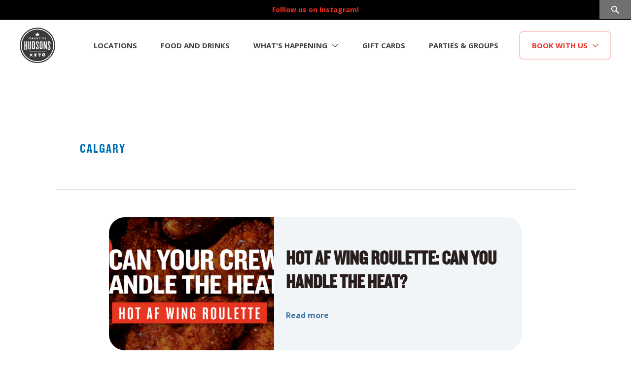

--- FILE ---
content_type: text/html; charset=UTF-8
request_url: https://hudsonscanadaspub.com/tag/calgary/
body_size: 26083
content:
<!DOCTYPE html>
<html lang="en-US">
<head>
<meta charset="UTF-8">
<meta name="viewport" content="width=device-width, initial-scale=1">
<link rel="profile" href="https://gmpg.org/xfn/11">
<link rel="stylesheet" href="https://cdn.jsdelivr.net/npm/bootstrap-icons@1.8.1/font/bootstrap-icons.css">
<meta name='robots' content='index, follow, max-image-preview:large, max-snippet:-1, max-video-preview:-1' />
	<style>img:is([sizes="auto" i], [sizes^="auto," i]) { contain-intrinsic-size: 3000px 1500px }</style>
	
	<!-- This site is optimized with the Yoast SEO plugin v26.7 - https://yoast.com/wordpress/plugins/seo/ -->
	<title>Calgary Hudsons News | Flames, Events, Downtown, Shawnessy</title>
	<meta name="description" content="News about the Calgary Flames, events, updates, specials at our Downtown and Shawnessy locations at Hudsons Canada&#039;s Pub." />
	<link rel="canonical" href="https://hudsonscanadaspub.com/tag/calgary/" />
	<link rel="next" href="https://hudsonscanadaspub.com/tag/calgary/page/2/" />
	<meta property="og:locale" content="en_US" />
	<meta property="og:type" content="article" />
	<meta property="og:title" content="Calgary Hudsons News | Flames, Events, Downtown, Shawnessy" />
	<meta property="og:description" content="News about the Calgary Flames, events, updates, specials at our Downtown and Shawnessy locations at Hudsons Canada&#039;s Pub." />
	<meta property="og:url" content="https://hudsonscanadaspub.com/tag/calgary/" />
	<meta property="og:site_name" content="Hudsons Canada&#039;s Pub" />
	<meta name="twitter:card" content="summary_large_image" />
	<script type="application/ld+json" class="yoast-schema-graph">{"@context":"https://schema.org","@graph":[{"@type":"CollectionPage","@id":"https://hudsonscanadaspub.com/tag/calgary/","url":"https://hudsonscanadaspub.com/tag/calgary/","name":"Calgary Hudsons News | Flames, Events, Downtown, Shawnessy","isPartOf":{"@id":"https://hudsonscanadaspub.com/#website"},"primaryImageOfPage":{"@id":"https://hudsonscanadaspub.com/tag/calgary/#primaryimage"},"image":{"@id":"https://hudsonscanadaspub.com/tag/calgary/#primaryimage"},"thumbnailUrl":"https://hudsonscanadaspub.com/wp-content/uploads/2026/01/Screenshot-2026-01-02-at-2.00.43-PM.png","description":"News about the Calgary Flames, events, updates, specials at our Downtown and Shawnessy locations at Hudsons Canada's Pub.","breadcrumb":{"@id":"https://hudsonscanadaspub.com/tag/calgary/#breadcrumb"},"inLanguage":"en-US"},{"@type":"ImageObject","inLanguage":"en-US","@id":"https://hudsonscanadaspub.com/tag/calgary/#primaryimage","url":"https://hudsonscanadaspub.com/wp-content/uploads/2026/01/Screenshot-2026-01-02-at-2.00.43-PM.png","contentUrl":"https://hudsonscanadaspub.com/wp-content/uploads/2026/01/Screenshot-2026-01-02-at-2.00.43-PM.png","width":1608,"height":692,"caption":"Hot AF wing roulette at Hudsons."},{"@type":"BreadcrumbList","@id":"https://hudsonscanadaspub.com/tag/calgary/#breadcrumb","itemListElement":[{"@type":"ListItem","position":1,"name":"Home","item":"https://hudsonscanadaspub.com/"},{"@type":"ListItem","position":2,"name":"calgary"}]},{"@type":"WebSite","@id":"https://hudsonscanadaspub.com/#website","url":"https://hudsonscanadaspub.com/","name":"Hudsons Canada&#039;s Pub","description":"Proudly Canadian Owned &amp; Operated","publisher":{"@id":"https://hudsonscanadaspub.com/#organization"},"potentialAction":[{"@type":"SearchAction","target":{"@type":"EntryPoint","urlTemplate":"https://hudsonscanadaspub.com/?s={search_term_string}"},"query-input":{"@type":"PropertyValueSpecification","valueRequired":true,"valueName":"search_term_string"}}],"inLanguage":"en-US"},{"@type":"Organization","@id":"https://hudsonscanadaspub.com/#organization","name":"Hudsons Canada&#039;s Pub","url":"https://hudsonscanadaspub.com/","logo":{"@type":"ImageObject","inLanguage":"en-US","@id":"https://hudsonscanadaspub.com/#/schema/logo/image/","url":"https://hudsonscanadaspub.com/wp-content/uploads/2021/06/hudsons-logo.png","contentUrl":"https://hudsonscanadaspub.com/wp-content/uploads/2021/06/hudsons-logo.png","width":72,"height":72,"caption":"Hudsons Canada&#039;s Pub"},"image":{"@id":"https://hudsonscanadaspub.com/#/schema/logo/image/"}}]}</script>
	<!-- / Yoast SEO plugin. -->


<link rel='dns-prefetch' href='//cdn.jsdelivr.net' />
<link rel='dns-prefetch' href='//www.googletagmanager.com' />
<link rel="alternate" type="application/rss+xml" title="Hudsons Canada&#039;s Pub &raquo; Feed" href="https://hudsonscanadaspub.com/feed/" />
<link rel="alternate" type="application/rss+xml" title="Hudsons Canada&#039;s Pub &raquo; Comments Feed" href="https://hudsonscanadaspub.com/comments/feed/" />
<link rel="alternate" type="application/rss+xml" title="Hudsons Canada&#039;s Pub &raquo; calgary Tag Feed" href="https://hudsonscanadaspub.com/tag/calgary/feed/" />
<script>
window._wpemojiSettings = {"baseUrl":"https:\/\/s.w.org\/images\/core\/emoji\/16.0.1\/72x72\/","ext":".png","svgUrl":"https:\/\/s.w.org\/images\/core\/emoji\/16.0.1\/svg\/","svgExt":".svg","source":{"concatemoji":"https:\/\/hudsonscanadaspub.com\/wp-includes\/js\/wp-emoji-release.min.js?ver=6.8.3"}};
/*! This file is auto-generated */
!function(s,n){var o,i,e;function c(e){try{var t={supportTests:e,timestamp:(new Date).valueOf()};sessionStorage.setItem(o,JSON.stringify(t))}catch(e){}}function p(e,t,n){e.clearRect(0,0,e.canvas.width,e.canvas.height),e.fillText(t,0,0);var t=new Uint32Array(e.getImageData(0,0,e.canvas.width,e.canvas.height).data),a=(e.clearRect(0,0,e.canvas.width,e.canvas.height),e.fillText(n,0,0),new Uint32Array(e.getImageData(0,0,e.canvas.width,e.canvas.height).data));return t.every(function(e,t){return e===a[t]})}function u(e,t){e.clearRect(0,0,e.canvas.width,e.canvas.height),e.fillText(t,0,0);for(var n=e.getImageData(16,16,1,1),a=0;a<n.data.length;a++)if(0!==n.data[a])return!1;return!0}function f(e,t,n,a){switch(t){case"flag":return n(e,"\ud83c\udff3\ufe0f\u200d\u26a7\ufe0f","\ud83c\udff3\ufe0f\u200b\u26a7\ufe0f")?!1:!n(e,"\ud83c\udde8\ud83c\uddf6","\ud83c\udde8\u200b\ud83c\uddf6")&&!n(e,"\ud83c\udff4\udb40\udc67\udb40\udc62\udb40\udc65\udb40\udc6e\udb40\udc67\udb40\udc7f","\ud83c\udff4\u200b\udb40\udc67\u200b\udb40\udc62\u200b\udb40\udc65\u200b\udb40\udc6e\u200b\udb40\udc67\u200b\udb40\udc7f");case"emoji":return!a(e,"\ud83e\udedf")}return!1}function g(e,t,n,a){var r="undefined"!=typeof WorkerGlobalScope&&self instanceof WorkerGlobalScope?new OffscreenCanvas(300,150):s.createElement("canvas"),o=r.getContext("2d",{willReadFrequently:!0}),i=(o.textBaseline="top",o.font="600 32px Arial",{});return e.forEach(function(e){i[e]=t(o,e,n,a)}),i}function t(e){var t=s.createElement("script");t.src=e,t.defer=!0,s.head.appendChild(t)}"undefined"!=typeof Promise&&(o="wpEmojiSettingsSupports",i=["flag","emoji"],n.supports={everything:!0,everythingExceptFlag:!0},e=new Promise(function(e){s.addEventListener("DOMContentLoaded",e,{once:!0})}),new Promise(function(t){var n=function(){try{var e=JSON.parse(sessionStorage.getItem(o));if("object"==typeof e&&"number"==typeof e.timestamp&&(new Date).valueOf()<e.timestamp+604800&&"object"==typeof e.supportTests)return e.supportTests}catch(e){}return null}();if(!n){if("undefined"!=typeof Worker&&"undefined"!=typeof OffscreenCanvas&&"undefined"!=typeof URL&&URL.createObjectURL&&"undefined"!=typeof Blob)try{var e="postMessage("+g.toString()+"("+[JSON.stringify(i),f.toString(),p.toString(),u.toString()].join(",")+"));",a=new Blob([e],{type:"text/javascript"}),r=new Worker(URL.createObjectURL(a),{name:"wpTestEmojiSupports"});return void(r.onmessage=function(e){c(n=e.data),r.terminate(),t(n)})}catch(e){}c(n=g(i,f,p,u))}t(n)}).then(function(e){for(var t in e)n.supports[t]=e[t],n.supports.everything=n.supports.everything&&n.supports[t],"flag"!==t&&(n.supports.everythingExceptFlag=n.supports.everythingExceptFlag&&n.supports[t]);n.supports.everythingExceptFlag=n.supports.everythingExceptFlag&&!n.supports.flag,n.DOMReady=!1,n.readyCallback=function(){n.DOMReady=!0}}).then(function(){return e}).then(function(){var e;n.supports.everything||(n.readyCallback(),(e=n.source||{}).concatemoji?t(e.concatemoji):e.wpemoji&&e.twemoji&&(t(e.twemoji),t(e.wpemoji)))}))}((window,document),window._wpemojiSettings);
</script>
<link rel='stylesheet' id='astra-theme-css-css' href='https://hudsonscanadaspub.com/wp-content/themes/astra/assets/css/minified/frontend.min.css?ver=4.12.0' media='all' />
<style id='astra-theme-css-inline-css'>
.ast-no-sidebar .entry-content .alignfull {margin-left: calc( -50vw + 50%);margin-right: calc( -50vw + 50%);max-width: 100vw;width: 100vw;}.ast-no-sidebar .entry-content .alignwide {margin-left: calc(-41vw + 50%);margin-right: calc(-41vw + 50%);max-width: unset;width: unset;}.ast-no-sidebar .entry-content .alignfull .alignfull,.ast-no-sidebar .entry-content .alignfull .alignwide,.ast-no-sidebar .entry-content .alignwide .alignfull,.ast-no-sidebar .entry-content .alignwide .alignwide,.ast-no-sidebar .entry-content .wp-block-column .alignfull,.ast-no-sidebar .entry-content .wp-block-column .alignwide{width: 100%;margin-left: auto;margin-right: auto;}.wp-block-gallery,.blocks-gallery-grid {margin: 0;}.wp-block-separator {max-width: 100px;}.wp-block-separator.is-style-wide,.wp-block-separator.is-style-dots {max-width: none;}.entry-content .has-2-columns .wp-block-column:first-child {padding-right: 10px;}.entry-content .has-2-columns .wp-block-column:last-child {padding-left: 10px;}@media (max-width: 782px) {.entry-content .wp-block-columns .wp-block-column {flex-basis: 100%;}.entry-content .has-2-columns .wp-block-column:first-child {padding-right: 0;}.entry-content .has-2-columns .wp-block-column:last-child {padding-left: 0;}}body .entry-content .wp-block-latest-posts {margin-left: 0;}body .entry-content .wp-block-latest-posts li {list-style: none;}.ast-no-sidebar .ast-container .entry-content .wp-block-latest-posts {margin-left: 0;}.ast-header-break-point .entry-content .alignwide {margin-left: auto;margin-right: auto;}.entry-content .blocks-gallery-item img {margin-bottom: auto;}.wp-block-pullquote {border-top: 4px solid #555d66;border-bottom: 4px solid #555d66;color: #40464d;}:root{--ast-post-nav-space:0;--ast-container-default-xlg-padding:6.67em;--ast-container-default-lg-padding:5.67em;--ast-container-default-slg-padding:4.34em;--ast-container-default-md-padding:3.34em;--ast-container-default-sm-padding:6.67em;--ast-container-default-xs-padding:2.4em;--ast-container-default-xxs-padding:1.4em;--ast-code-block-background:#EEEEEE;--ast-comment-inputs-background:#FAFAFA;--ast-normal-container-width:1200px;--ast-narrow-container-width:750px;--ast-blog-title-font-weight:normal;--ast-blog-meta-weight:inherit;--ast-global-color-primary:var(--ast-global-color-5);--ast-global-color-secondary:var(--ast-global-color-4);--ast-global-color-alternate-background:var(--ast-global-color-7);--ast-global-color-subtle-background:var(--ast-global-color-6);--ast-bg-style-guide:var( --ast-global-color-secondary,--ast-global-color-5 );--ast-shadow-style-guide:0px 0px 4px 0 #00000057;--ast-global-dark-bg-style:#fff;--ast-global-dark-lfs:#fbfbfb;--ast-widget-bg-color:#fafafa;--ast-wc-container-head-bg-color:#fbfbfb;--ast-title-layout-bg:#eeeeee;--ast-search-border-color:#e7e7e7;--ast-lifter-hover-bg:#e6e6e6;--ast-gallery-block-color:#000;--srfm-color-input-label:var(--ast-global-color-2);}html{font-size:93.75%;}a,.page-title{color:var(--ast-global-color-0);}a:hover,a:focus{color:var(--ast-global-color-1);}body,button,input,select,textarea,.ast-button,.ast-custom-button{font-family:-apple-system,BlinkMacSystemFont,Segoe UI,Roboto,Oxygen-Sans,Ubuntu,Cantarell,Helvetica Neue,sans-serif;font-weight:inherit;font-size:15px;font-size:1rem;line-height:var(--ast-body-line-height,1.65em);}blockquote{color:var(--ast-global-color-3);}.ast-site-identity .site-title a{color:var(--ast-global-color-2);}.site-title{font-size:35px;font-size:2.33333333333rem;display:none;}.site-header .site-description{font-size:15px;font-size:1rem;display:none;}.entry-title{font-size:26px;font-size:1.73333333333rem;}.archive .ast-article-post .ast-article-inner,.blog .ast-article-post .ast-article-inner,.archive .ast-article-post .ast-article-inner:hover,.blog .ast-article-post .ast-article-inner:hover{overflow:hidden;}h1,.entry-content :where(h1){font-size:40px;font-size:2.66666666667rem;line-height:1.4em;}h2,.entry-content :where(h2){font-size:32px;font-size:2.13333333333rem;line-height:1.3em;}h3,.entry-content :where(h3){font-size:26px;font-size:1.73333333333rem;line-height:1.3em;}h4,.entry-content :where(h4){font-size:24px;font-size:1.6rem;line-height:1.2em;}h5,.entry-content :where(h5){font-size:20px;font-size:1.33333333333rem;line-height:1.2em;}h6,.entry-content :where(h6){font-size:16px;font-size:1.06666666667rem;line-height:1.25em;}::selection{background-color:var(--ast-global-color-0);color:#ffffff;}body,h1,h2,h3,h4,h5,h6,.entry-title a,.entry-content :where(h1,h2,h3,h4,h5,h6){color:var(--ast-global-color-3);}.tagcloud a:hover,.tagcloud a:focus,.tagcloud a.current-item{color:#ffffff;border-color:var(--ast-global-color-0);background-color:var(--ast-global-color-0);}input:focus,input[type="text"]:focus,input[type="email"]:focus,input[type="url"]:focus,input[type="password"]:focus,input[type="reset"]:focus,input[type="search"]:focus,textarea:focus{border-color:var(--ast-global-color-0);}input[type="radio"]:checked,input[type=reset],input[type="checkbox"]:checked,input[type="checkbox"]:hover:checked,input[type="checkbox"]:focus:checked,input[type=range]::-webkit-slider-thumb{border-color:var(--ast-global-color-0);background-color:var(--ast-global-color-0);box-shadow:none;}.site-footer a:hover + .post-count,.site-footer a:focus + .post-count{background:var(--ast-global-color-0);border-color:var(--ast-global-color-0);}.single .nav-links .nav-previous,.single .nav-links .nav-next{color:var(--ast-global-color-0);}.entry-meta,.entry-meta *{line-height:1.45;color:var(--ast-global-color-0);}.entry-meta a:not(.ast-button):hover,.entry-meta a:not(.ast-button):hover *,.entry-meta a:not(.ast-button):focus,.entry-meta a:not(.ast-button):focus *,.page-links > .page-link,.page-links .page-link:hover,.post-navigation a:hover{color:var(--ast-global-color-1);}#cat option,.secondary .calendar_wrap thead a,.secondary .calendar_wrap thead a:visited{color:var(--ast-global-color-0);}.secondary .calendar_wrap #today,.ast-progress-val span{background:var(--ast-global-color-0);}.secondary a:hover + .post-count,.secondary a:focus + .post-count{background:var(--ast-global-color-0);border-color:var(--ast-global-color-0);}.calendar_wrap #today > a{color:#ffffff;}.page-links .page-link,.single .post-navigation a{color:var(--ast-global-color-0);}.ast-search-menu-icon .search-form button.search-submit{padding:0 4px;}.ast-search-menu-icon form.search-form{padding-right:0;}.ast-search-menu-icon.slide-search input.search-field{width:0;}.ast-header-search .ast-search-menu-icon.ast-dropdown-active .search-form,.ast-header-search .ast-search-menu-icon.ast-dropdown-active .search-field:focus{transition:all 0.2s;}.search-form input.search-field:focus{outline:none;}.widget-title,.widget .wp-block-heading{font-size:21px;font-size:1.4rem;color:var(--ast-global-color-3);}.ast-search-menu-icon.slide-search a:focus-visible:focus-visible,.astra-search-icon:focus-visible,#close:focus-visible,a:focus-visible,.ast-menu-toggle:focus-visible,.site .skip-link:focus-visible,.wp-block-loginout input:focus-visible,.wp-block-search.wp-block-search__button-inside .wp-block-search__inside-wrapper,.ast-header-navigation-arrow:focus-visible,.ast-orders-table__row .ast-orders-table__cell:focus-visible,a#ast-apply-coupon:focus-visible,#ast-apply-coupon:focus-visible,#close:focus-visible,.button.search-submit:focus-visible,#search_submit:focus,.normal-search:focus-visible,.ast-header-account-wrap:focus-visible,.astra-cart-drawer-close:focus,.ast-single-variation:focus,.ast-button:focus,.ast-builder-button-wrap:has(.ast-custom-button-link:focus),.ast-builder-button-wrap .ast-custom-button-link:focus{outline-style:dotted;outline-color:inherit;outline-width:thin;}input:focus,input[type="text"]:focus,input[type="email"]:focus,input[type="url"]:focus,input[type="password"]:focus,input[type="reset"]:focus,input[type="search"]:focus,input[type="number"]:focus,textarea:focus,.wp-block-search__input:focus,[data-section="section-header-mobile-trigger"] .ast-button-wrap .ast-mobile-menu-trigger-minimal:focus,.ast-mobile-popup-drawer.active .menu-toggle-close:focus,#ast-scroll-top:focus,#coupon_code:focus,#ast-coupon-code:focus{border-style:dotted;border-color:inherit;border-width:thin;}input{outline:none;}.ast-logo-title-inline .site-logo-img{padding-right:1em;}.site-logo-img img{ transition:all 0.2s linear;}body .ast-oembed-container *{position:absolute;top:0;width:100%;height:100%;left:0;}body .wp-block-embed-pocket-casts .ast-oembed-container *{position:unset;}.ast-single-post-featured-section + article {margin-top: 2em;}.site-content .ast-single-post-featured-section img {width: 100%;overflow: hidden;object-fit: cover;}.site > .ast-single-related-posts-container {margin-top: 0;}@media (min-width: 922px) {.ast-desktop .ast-container--narrow {max-width: var(--ast-narrow-container-width);margin: 0 auto;}}.ast-page-builder-template .hentry {margin: 0;}.ast-page-builder-template .site-content > .ast-container {max-width: 100%;padding: 0;}.ast-page-builder-template .site .site-content #primary {padding: 0;margin: 0;}.ast-page-builder-template .no-results {text-align: center;margin: 4em auto;}.ast-page-builder-template .ast-pagination {padding: 2em;}.ast-page-builder-template .entry-header.ast-no-title.ast-no-thumbnail {margin-top: 0;}.ast-page-builder-template .entry-header.ast-header-without-markup {margin-top: 0;margin-bottom: 0;}.ast-page-builder-template .entry-header.ast-no-title.ast-no-meta {margin-bottom: 0;}.ast-page-builder-template.single .post-navigation {padding-bottom: 2em;}.ast-page-builder-template.single-post .site-content > .ast-container {max-width: 100%;}.ast-page-builder-template .entry-header {margin-top: 4em;margin-left: auto;margin-right: auto;padding-left: 20px;padding-right: 20px;}.single.ast-page-builder-template .entry-header {padding-left: 20px;padding-right: 20px;}.ast-page-builder-template .ast-archive-description {margin: 4em auto 0;padding-left: 20px;padding-right: 20px;}.ast-page-builder-template.ast-no-sidebar .entry-content .alignwide {margin-left: 0;margin-right: 0;}@media (max-width:921.9px){#ast-desktop-header{display:none;}}@media (min-width:922px){#ast-mobile-header{display:none;}}.wp-block-buttons.aligncenter{justify-content:center;}@media (min-width:1200px){.wp-block-group .has-background{padding:20px;}}@media (min-width:1200px){.ast-page-builder-template.ast-no-sidebar .entry-content .wp-block-cover.alignwide,.ast-page-builder-template.ast-no-sidebar .entry-content .wp-block-cover.alignfull{padding-right:0;padding-left:0;}}@media (min-width:1200px){.wp-block-cover-image.alignwide .wp-block-cover__inner-container,.wp-block-cover.alignwide .wp-block-cover__inner-container,.wp-block-cover-image.alignfull .wp-block-cover__inner-container,.wp-block-cover.alignfull .wp-block-cover__inner-container{width:100%;}}.wp-block-image.aligncenter{margin-left:auto;margin-right:auto;}.wp-block-table.aligncenter{margin-left:auto;margin-right:auto;}.wp-block-buttons .wp-block-button.is-style-outline .wp-block-button__link.wp-element-button,.ast-outline-button,.wp-block-uagb-buttons-child .uagb-buttons-repeater.ast-outline-button{border-top-width:2px;border-right-width:2px;border-bottom-width:2px;border-left-width:2px;font-family:inherit;font-weight:inherit;line-height:1em;}.wp-block-button .wp-block-button__link.wp-element-button.is-style-outline:not(.has-background),.wp-block-button.is-style-outline>.wp-block-button__link.wp-element-button:not(.has-background),.ast-outline-button{background-color:transparent;}.entry-content[data-ast-blocks-layout] > figure{margin-bottom:1em;}@media (max-width:921px){.ast-left-sidebar #content > .ast-container{display:flex;flex-direction:column-reverse;width:100%;}.ast-separate-container .ast-article-post,.ast-separate-container .ast-article-single{padding:1.5em 2.14em;}.ast-author-box img.avatar{margin:20px 0 0 0;}}@media (min-width:922px){.ast-separate-container.ast-right-sidebar #primary,.ast-separate-container.ast-left-sidebar #primary{border:0;}.search-no-results.ast-separate-container #primary{margin-bottom:4em;}}.elementor-widget-button .elementor-button{border-style:solid;text-decoration:none;border-top-width:0;border-right-width:0;border-left-width:0;border-bottom-width:0;}body .elementor-button.elementor-size-sm,body .elementor-button.elementor-size-xs,body .elementor-button.elementor-size-md,body .elementor-button.elementor-size-lg,body .elementor-button.elementor-size-xl,body .elementor-button{padding-top:10px;padding-right:40px;padding-bottom:10px;padding-left:40px;}.wp-block-button .wp-block-button__link{color:#ffffff;}.elementor-widget-button .elementor-button{line-height:1em;}.wp-block-button .wp-block-button__link:hover,.wp-block-button .wp-block-button__link:focus{color:#ffffff;background-color:var(--ast-global-color-1);border-color:var(--ast-global-color-1);}.elementor-widget-heading h1.elementor-heading-title{line-height:1.4em;}.elementor-widget-heading h2.elementor-heading-title{line-height:1.3em;}.elementor-widget-heading h3.elementor-heading-title{line-height:1.3em;}.elementor-widget-heading h4.elementor-heading-title{line-height:1.2em;}.elementor-widget-heading h5.elementor-heading-title{line-height:1.2em;}.elementor-widget-heading h6.elementor-heading-title{line-height:1.25em;}.wp-block-button .wp-block-button__link{border-top-width:0;border-right-width:0;border-left-width:0;border-bottom-width:0;border-color:var(--ast-global-color-0);background-color:var(--ast-global-color-0);color:#ffffff;font-family:inherit;font-weight:inherit;line-height:1em;padding-top:10px;padding-right:40px;padding-bottom:10px;padding-left:40px;}.menu-toggle,button,.ast-button,.ast-custom-button,.button,input#submit,input[type="button"],input[type="submit"],input[type="reset"]{border-style:solid;border-top-width:0;border-right-width:0;border-left-width:0;border-bottom-width:0;color:#ffffff;border-color:var(--ast-global-color-0);background-color:var(--ast-global-color-0);padding-top:10px;padding-right:40px;padding-bottom:10px;padding-left:40px;font-family:inherit;font-weight:inherit;line-height:1em;}button:focus,.menu-toggle:hover,button:hover,.ast-button:hover,.ast-custom-button:hover .button:hover,.ast-custom-button:hover ,input[type=reset]:hover,input[type=reset]:focus,input#submit:hover,input#submit:focus,input[type="button"]:hover,input[type="button"]:focus,input[type="submit"]:hover,input[type="submit"]:focus{color:#ffffff;background-color:var(--ast-global-color-1);border-color:var(--ast-global-color-1);}@media (max-width:921px){.ast-mobile-header-stack .main-header-bar .ast-search-menu-icon{display:inline-block;}.ast-header-break-point.ast-header-custom-item-outside .ast-mobile-header-stack .main-header-bar .ast-search-icon{margin:0;}.ast-comment-avatar-wrap img{max-width:2.5em;}.ast-comment-meta{padding:0 1.8888em 1.3333em;}.ast-separate-container .ast-comment-list li.depth-1{padding:1.5em 2.14em;}.ast-separate-container .comment-respond{padding:2em 2.14em;}}@media (min-width:544px){.ast-container{max-width:100%;}}@media (max-width:544px){.ast-separate-container .ast-article-post,.ast-separate-container .ast-article-single,.ast-separate-container .comments-title,.ast-separate-container .ast-archive-description{padding:1.5em 1em;}.ast-separate-container #content .ast-container{padding-left:0.54em;padding-right:0.54em;}.ast-separate-container .ast-comment-list .bypostauthor{padding:.5em;}.ast-search-menu-icon.ast-dropdown-active .search-field{width:170px;}} #ast-mobile-header .ast-site-header-cart-li a{pointer-events:none;}@media (min-width:545px){.ast-page-builder-template .comments-area,.single.ast-page-builder-template .entry-header,.single.ast-page-builder-template .post-navigation,.single.ast-page-builder-template .ast-single-related-posts-container{max-width:1240px;margin-left:auto;margin-right:auto;}}.ast-no-sidebar.ast-separate-container .entry-content .alignfull {margin-left: -6.67em;margin-right: -6.67em;width: auto;}@media (max-width: 1200px) {.ast-no-sidebar.ast-separate-container .entry-content .alignfull {margin-left: -2.4em;margin-right: -2.4em;}}@media (max-width: 768px) {.ast-no-sidebar.ast-separate-container .entry-content .alignfull {margin-left: -2.14em;margin-right: -2.14em;}}@media (max-width: 544px) {.ast-no-sidebar.ast-separate-container .entry-content .alignfull {margin-left: -1em;margin-right: -1em;}}.ast-no-sidebar.ast-separate-container .entry-content .alignwide {margin-left: -20px;margin-right: -20px;}.ast-no-sidebar.ast-separate-container .entry-content .wp-block-column .alignfull,.ast-no-sidebar.ast-separate-container .entry-content .wp-block-column .alignwide {margin-left: auto;margin-right: auto;width: 100%;}@media (max-width:921px){.site-title{display:none;}.site-header .site-description{display:none;}h1,.entry-content :where(h1){font-size:30px;}h2,.entry-content :where(h2){font-size:25px;}h3,.entry-content :where(h3){font-size:20px;}}@media (max-width:544px){.site-title{display:none;}.site-header .site-description{display:none;}h1,.entry-content :where(h1){font-size:30px;}h2,.entry-content :where(h2){font-size:25px;}h3,.entry-content :where(h3){font-size:20px;}}@media (max-width:921px){html{font-size:85.5%;}}@media (max-width:544px){html{font-size:85.5%;}}@media (min-width:922px){.ast-container{max-width:1240px;}}@font-face {font-family: "Astra";src: url(https://hudsonscanadaspub.com/wp-content/themes/astra/assets/fonts/astra.woff) format("woff"),url(https://hudsonscanadaspub.com/wp-content/themes/astra/assets/fonts/astra.ttf) format("truetype"),url(https://hudsonscanadaspub.com/wp-content/themes/astra/assets/fonts/astra.svg#astra) format("svg");font-weight: normal;font-style: normal;font-display: fallback;}@media (min-width:922px){.blog .site-content > .ast-container,.archive .site-content > .ast-container,.search .site-content > .ast-container{max-width:1053px;}}.ast-blog-layout-classic-grid .ast-article-inner{box-shadow:0px 6px 15px -2px rgba(16,24,40,0.05);}.ast-separate-container .ast-blog-layout-classic-grid .ast-article-inner,.ast-plain-container .ast-blog-layout-classic-grid .ast-article-inner{height:100%;}.ast-blog-layout-6-grid .ast-blog-featured-section:before { content: ""; }.cat-links.badge a,.tags-links.badge a {padding: 4px 8px;border-radius: 3px;font-weight: 400;}.cat-links.underline a,.tags-links.underline a{text-decoration: underline;}@media (min-width:922px){.main-header-menu .sub-menu .menu-item.ast-left-align-sub-menu:hover > .sub-menu,.main-header-menu .sub-menu .menu-item.ast-left-align-sub-menu.focus > .sub-menu{margin-left:-0px;}}.site .comments-area{padding-bottom:3em;}.astra-icon-down_arrow::after {content: "\e900";font-family: Astra;}.astra-icon-close::after {content: "\e5cd";font-family: Astra;}.astra-icon-drag_handle::after {content: "\e25d";font-family: Astra;}.astra-icon-format_align_justify::after {content: "\e235";font-family: Astra;}.astra-icon-menu::after {content: "\e5d2";font-family: Astra;}.astra-icon-reorder::after {content: "\e8fe";font-family: Astra;}.astra-icon-search::after {content: "\e8b6";font-family: Astra;}.astra-icon-zoom_in::after {content: "\e56b";font-family: Astra;}.astra-icon-check-circle::after {content: "\e901";font-family: Astra;}.astra-icon-shopping-cart::after {content: "\f07a";font-family: Astra;}.astra-icon-shopping-bag::after {content: "\f290";font-family: Astra;}.astra-icon-shopping-basket::after {content: "\f291";font-family: Astra;}.astra-icon-circle-o::after {content: "\e903";font-family: Astra;}.astra-icon-certificate::after {content: "\e902";font-family: Astra;}blockquote {padding: 1.2em;}:root .has-ast-global-color-0-color{color:var(--ast-global-color-0);}:root .has-ast-global-color-0-background-color{background-color:var(--ast-global-color-0);}:root .wp-block-button .has-ast-global-color-0-color{color:var(--ast-global-color-0);}:root .wp-block-button .has-ast-global-color-0-background-color{background-color:var(--ast-global-color-0);}:root .has-ast-global-color-1-color{color:var(--ast-global-color-1);}:root .has-ast-global-color-1-background-color{background-color:var(--ast-global-color-1);}:root .wp-block-button .has-ast-global-color-1-color{color:var(--ast-global-color-1);}:root .wp-block-button .has-ast-global-color-1-background-color{background-color:var(--ast-global-color-1);}:root .has-ast-global-color-2-color{color:var(--ast-global-color-2);}:root .has-ast-global-color-2-background-color{background-color:var(--ast-global-color-2);}:root .wp-block-button .has-ast-global-color-2-color{color:var(--ast-global-color-2);}:root .wp-block-button .has-ast-global-color-2-background-color{background-color:var(--ast-global-color-2);}:root .has-ast-global-color-3-color{color:var(--ast-global-color-3);}:root .has-ast-global-color-3-background-color{background-color:var(--ast-global-color-3);}:root .wp-block-button .has-ast-global-color-3-color{color:var(--ast-global-color-3);}:root .wp-block-button .has-ast-global-color-3-background-color{background-color:var(--ast-global-color-3);}:root .has-ast-global-color-4-color{color:var(--ast-global-color-4);}:root .has-ast-global-color-4-background-color{background-color:var(--ast-global-color-4);}:root .wp-block-button .has-ast-global-color-4-color{color:var(--ast-global-color-4);}:root .wp-block-button .has-ast-global-color-4-background-color{background-color:var(--ast-global-color-4);}:root .has-ast-global-color-5-color{color:var(--ast-global-color-5);}:root .has-ast-global-color-5-background-color{background-color:var(--ast-global-color-5);}:root .wp-block-button .has-ast-global-color-5-color{color:var(--ast-global-color-5);}:root .wp-block-button .has-ast-global-color-5-background-color{background-color:var(--ast-global-color-5);}:root .has-ast-global-color-6-color{color:var(--ast-global-color-6);}:root .has-ast-global-color-6-background-color{background-color:var(--ast-global-color-6);}:root .wp-block-button .has-ast-global-color-6-color{color:var(--ast-global-color-6);}:root .wp-block-button .has-ast-global-color-6-background-color{background-color:var(--ast-global-color-6);}:root .has-ast-global-color-7-color{color:var(--ast-global-color-7);}:root .has-ast-global-color-7-background-color{background-color:var(--ast-global-color-7);}:root .wp-block-button .has-ast-global-color-7-color{color:var(--ast-global-color-7);}:root .wp-block-button .has-ast-global-color-7-background-color{background-color:var(--ast-global-color-7);}:root .has-ast-global-color-8-color{color:var(--ast-global-color-8);}:root .has-ast-global-color-8-background-color{background-color:var(--ast-global-color-8);}:root .wp-block-button .has-ast-global-color-8-color{color:var(--ast-global-color-8);}:root .wp-block-button .has-ast-global-color-8-background-color{background-color:var(--ast-global-color-8);}:root{--ast-global-color-0:#0170B9;--ast-global-color-1:#3a3a3a;--ast-global-color-2:#3a3a3a;--ast-global-color-3:#4B4F58;--ast-global-color-4:#F5F5F5;--ast-global-color-5:#FFFFFF;--ast-global-color-6:#E5E5E5;--ast-global-color-7:#424242;--ast-global-color-8:#000000;}:root {--ast-border-color : #dddddd;}.ast-archive-entry-banner {-js-display: flex;display: flex;flex-direction: column;justify-content: center;text-align: center;position: relative;background: var(--ast-title-layout-bg);}.ast-archive-entry-banner[data-banner-width-type="custom"] {margin: 0 auto;width: 100%;}.ast-archive-entry-banner[data-banner-layout="layout-1"] {background: inherit;padding: 20px 0;text-align: left;}body.archive .ast-archive-description{max-width:1200px;width:100%;text-align:left;padding-top:3em;padding-right:3em;padding-bottom:3em;padding-left:3em;}body.archive .ast-archive-description .ast-archive-title,body.archive .ast-archive-description .ast-archive-title *{font-size:40px;font-size:2.66666666667rem;}body.archive .ast-archive-description > *:not(:last-child){margin-bottom:10px;}@media (max-width:921px){body.archive .ast-archive-description{text-align:left;}}@media (max-width:544px){body.archive .ast-archive-description{text-align:left;}}.ast-breadcrumbs .trail-browse,.ast-breadcrumbs .trail-items,.ast-breadcrumbs .trail-items li{display:inline-block;margin:0;padding:0;border:none;background:inherit;text-indent:0;text-decoration:none;}.ast-breadcrumbs .trail-browse{font-size:inherit;font-style:inherit;font-weight:inherit;color:inherit;}.ast-breadcrumbs .trail-items{list-style:none;}.trail-items li::after{padding:0 0.3em;content:"\00bb";}.trail-items li:last-of-type::after{display:none;}h1,h2,h3,h4,h5,h6,.entry-content :where(h1,h2,h3,h4,h5,h6){color:var(--ast-global-color-2);}@media (max-width:921px){.ast-builder-grid-row-container.ast-builder-grid-row-tablet-3-firstrow .ast-builder-grid-row > *:first-child,.ast-builder-grid-row-container.ast-builder-grid-row-tablet-3-lastrow .ast-builder-grid-row > *:last-child{grid-column:1 / -1;}}@media (max-width:544px){.ast-builder-grid-row-container.ast-builder-grid-row-mobile-3-firstrow .ast-builder-grid-row > *:first-child,.ast-builder-grid-row-container.ast-builder-grid-row-mobile-3-lastrow .ast-builder-grid-row > *:last-child{grid-column:1 / -1;}}.ast-builder-layout-element[data-section="title_tagline"]{display:flex;}@media (max-width:921px){.ast-header-break-point .ast-builder-layout-element[data-section="title_tagline"]{display:flex;}}@media (max-width:544px){.ast-header-break-point .ast-builder-layout-element[data-section="title_tagline"]{display:flex;}}.ast-builder-menu-1{font-family:inherit;font-weight:inherit;}.ast-builder-menu-1 .sub-menu,.ast-builder-menu-1 .inline-on-mobile .sub-menu{border-top-width:2px;border-bottom-width:0px;border-right-width:0px;border-left-width:0px;border-color:var(--ast-global-color-0);border-style:solid;}.ast-builder-menu-1 .sub-menu .sub-menu{top:-2px;}.ast-builder-menu-1 .main-header-menu > .menu-item > .sub-menu,.ast-builder-menu-1 .main-header-menu > .menu-item > .astra-full-megamenu-wrapper{margin-top:0px;}.ast-desktop .ast-builder-menu-1 .main-header-menu > .menu-item > .sub-menu:before,.ast-desktop .ast-builder-menu-1 .main-header-menu > .menu-item > .astra-full-megamenu-wrapper:before{height:calc( 0px + 2px + 5px );}.ast-desktop .ast-builder-menu-1 .menu-item .sub-menu .menu-link{border-style:none;}@media (max-width:921px){.ast-header-break-point .ast-builder-menu-1 .menu-item.menu-item-has-children > .ast-menu-toggle{top:0;}.ast-builder-menu-1 .inline-on-mobile .menu-item.menu-item-has-children > .ast-menu-toggle{right:-15px;}.ast-builder-menu-1 .menu-item-has-children > .menu-link:after{content:unset;}.ast-builder-menu-1 .main-header-menu > .menu-item > .sub-menu,.ast-builder-menu-1 .main-header-menu > .menu-item > .astra-full-megamenu-wrapper{margin-top:0;}}@media (max-width:544px){.ast-header-break-point .ast-builder-menu-1 .menu-item.menu-item-has-children > .ast-menu-toggle{top:0;}.ast-builder-menu-1 .main-header-menu > .menu-item > .sub-menu,.ast-builder-menu-1 .main-header-menu > .menu-item > .astra-full-megamenu-wrapper{margin-top:0;}}.ast-builder-menu-1{display:flex;}@media (max-width:921px){.ast-header-break-point .ast-builder-menu-1{display:flex;}}@media (max-width:544px){.ast-header-break-point .ast-builder-menu-1{display:flex;}}.elementor-posts-container [CLASS*="ast-width-"]{width:100%;}.elementor-template-full-width .ast-container{display:block;}.elementor-screen-only,.screen-reader-text,.screen-reader-text span,.ui-helper-hidden-accessible{top:0 !important;}@media (max-width:544px){.elementor-element .elementor-wc-products .woocommerce[class*="columns-"] ul.products li.product{width:auto;margin:0;}.elementor-element .woocommerce .woocommerce-result-count{float:none;}}.ast-header-break-point .main-header-bar{border-bottom-width:1px;}@media (min-width:922px){.main-header-bar{border-bottom-width:1px;}}.main-header-menu .menu-item, #astra-footer-menu .menu-item, .main-header-bar .ast-masthead-custom-menu-items{-js-display:flex;display:flex;-webkit-box-pack:center;-webkit-justify-content:center;-moz-box-pack:center;-ms-flex-pack:center;justify-content:center;-webkit-box-orient:vertical;-webkit-box-direction:normal;-webkit-flex-direction:column;-moz-box-orient:vertical;-moz-box-direction:normal;-ms-flex-direction:column;flex-direction:column;}.main-header-menu > .menu-item > .menu-link, #astra-footer-menu > .menu-item > .menu-link{height:100%;-webkit-box-align:center;-webkit-align-items:center;-moz-box-align:center;-ms-flex-align:center;align-items:center;-js-display:flex;display:flex;}.main-header-menu .sub-menu .menu-item.menu-item-has-children > .menu-link:after{position:absolute;right:1em;top:50%;transform:translate(0,-50%) rotate(270deg);}.ast-header-break-point .main-header-bar .main-header-bar-navigation .page_item_has_children > .ast-menu-toggle::before, .ast-header-break-point .main-header-bar .main-header-bar-navigation .menu-item-has-children > .ast-menu-toggle::before, .ast-mobile-popup-drawer .main-header-bar-navigation .menu-item-has-children>.ast-menu-toggle::before, .ast-header-break-point .ast-mobile-header-wrap .main-header-bar-navigation .menu-item-has-children > .ast-menu-toggle::before{font-weight:bold;content:"\e900";font-family:Astra;text-decoration:inherit;display:inline-block;}.ast-header-break-point .main-navigation ul.sub-menu .menu-item .menu-link:before{content:"\e900";font-family:Astra;font-size:.65em;text-decoration:inherit;display:inline-block;transform:translate(0, -2px) rotateZ(270deg);margin-right:5px;}.widget_search .search-form:after{font-family:Astra;font-size:1.2em;font-weight:normal;content:"\e8b6";position:absolute;top:50%;right:15px;transform:translate(0, -50%);}.astra-search-icon::before{content:"\e8b6";font-family:Astra;font-style:normal;font-weight:normal;text-decoration:inherit;text-align:center;-webkit-font-smoothing:antialiased;-moz-osx-font-smoothing:grayscale;z-index:3;}.main-header-bar .main-header-bar-navigation .page_item_has_children > a:after, .main-header-bar .main-header-bar-navigation .menu-item-has-children > a:after, .menu-item-has-children .ast-header-navigation-arrow:after{content:"\e900";display:inline-block;font-family:Astra;font-size:.6rem;font-weight:bold;text-rendering:auto;-webkit-font-smoothing:antialiased;-moz-osx-font-smoothing:grayscale;margin-left:10px;line-height:normal;}.menu-item-has-children .sub-menu .ast-header-navigation-arrow:after{margin-left:0;}.ast-mobile-popup-drawer .main-header-bar-navigation .ast-submenu-expanded>.ast-menu-toggle::before{transform:rotateX(180deg);}.ast-header-break-point .main-header-bar-navigation .menu-item-has-children > .menu-link:after{display:none;}@media (min-width:922px){.ast-builder-menu .main-navigation > ul > li:last-child a{margin-right:0;}}.ast-separate-container .ast-article-inner{background-color:transparent;background-image:none;}.ast-separate-container .ast-article-post{background-color:var(--ast-global-color-5);}@media (max-width:921px){.ast-separate-container .ast-article-post{background-color:var(--ast-global-color-5);}}@media (max-width:544px){.ast-separate-container .ast-article-post{background-color:var(--ast-global-color-5);}}.ast-separate-container .ast-article-single:not(.ast-related-post), .ast-separate-container .error-404, .ast-separate-container .no-results, .single.ast-separate-container  .ast-author-meta, .ast-separate-container .related-posts-title-wrapper, .ast-separate-container .comments-count-wrapper, .ast-box-layout.ast-plain-container .site-content, .ast-padded-layout.ast-plain-container .site-content, .ast-separate-container .ast-archive-description, .ast-separate-container .comments-area .comment-respond, .ast-separate-container .comments-area .ast-comment-list li, .ast-separate-container .comments-area .comments-title{background-color:var(--ast-global-color-5);}@media (max-width:921px){.ast-separate-container .ast-article-single:not(.ast-related-post), .ast-separate-container .error-404, .ast-separate-container .no-results, .single.ast-separate-container  .ast-author-meta, .ast-separate-container .related-posts-title-wrapper, .ast-separate-container .comments-count-wrapper, .ast-box-layout.ast-plain-container .site-content, .ast-padded-layout.ast-plain-container .site-content, .ast-separate-container .ast-archive-description{background-color:var(--ast-global-color-5);}}@media (max-width:544px){.ast-separate-container .ast-article-single:not(.ast-related-post), .ast-separate-container .error-404, .ast-separate-container .no-results, .single.ast-separate-container  .ast-author-meta, .ast-separate-container .related-posts-title-wrapper, .ast-separate-container .comments-count-wrapper, .ast-box-layout.ast-plain-container .site-content, .ast-padded-layout.ast-plain-container .site-content, .ast-separate-container .ast-archive-description{background-color:var(--ast-global-color-5);}}.ast-separate-container.ast-two-container #secondary .widget{background-color:var(--ast-global-color-5);}@media (max-width:921px){.ast-separate-container.ast-two-container #secondary .widget{background-color:var(--ast-global-color-5);}}@media (max-width:544px){.ast-separate-container.ast-two-container #secondary .widget{background-color:var(--ast-global-color-5);}}.ast-mobile-header-content > *,.ast-desktop-header-content > * {padding: 10px 0;height: auto;}.ast-mobile-header-content > *:first-child,.ast-desktop-header-content > *:first-child {padding-top: 10px;}.ast-mobile-header-content > .ast-builder-menu,.ast-desktop-header-content > .ast-builder-menu {padding-top: 0;}.ast-mobile-header-content > *:last-child,.ast-desktop-header-content > *:last-child {padding-bottom: 0;}.ast-mobile-header-content .ast-search-menu-icon.ast-inline-search label,.ast-desktop-header-content .ast-search-menu-icon.ast-inline-search label {width: 100%;}.ast-desktop-header-content .main-header-bar-navigation .ast-submenu-expanded > .ast-menu-toggle::before {transform: rotateX(180deg);}#ast-desktop-header .ast-desktop-header-content,.ast-mobile-header-content .ast-search-icon,.ast-desktop-header-content .ast-search-icon,.ast-mobile-header-wrap .ast-mobile-header-content,.ast-main-header-nav-open.ast-popup-nav-open .ast-mobile-header-wrap .ast-mobile-header-content,.ast-main-header-nav-open.ast-popup-nav-open .ast-desktop-header-content {display: none;}.ast-main-header-nav-open.ast-header-break-point #ast-desktop-header .ast-desktop-header-content,.ast-main-header-nav-open.ast-header-break-point .ast-mobile-header-wrap .ast-mobile-header-content {display: block;}.ast-desktop .ast-desktop-header-content .astra-menu-animation-slide-up > .menu-item > .sub-menu,.ast-desktop .ast-desktop-header-content .astra-menu-animation-slide-up > .menu-item .menu-item > .sub-menu,.ast-desktop .ast-desktop-header-content .astra-menu-animation-slide-down > .menu-item > .sub-menu,.ast-desktop .ast-desktop-header-content .astra-menu-animation-slide-down > .menu-item .menu-item > .sub-menu,.ast-desktop .ast-desktop-header-content .astra-menu-animation-fade > .menu-item > .sub-menu,.ast-desktop .ast-desktop-header-content .astra-menu-animation-fade > .menu-item .menu-item > .sub-menu {opacity: 1;visibility: visible;}.ast-hfb-header.ast-default-menu-enable.ast-header-break-point .ast-mobile-header-wrap .ast-mobile-header-content .main-header-bar-navigation {width: unset;margin: unset;}.ast-mobile-header-content.content-align-flex-end .main-header-bar-navigation .menu-item-has-children > .ast-menu-toggle,.ast-desktop-header-content.content-align-flex-end .main-header-bar-navigation .menu-item-has-children > .ast-menu-toggle {left: calc( 20px - 0.907em);right: auto;}.ast-mobile-header-content .ast-search-menu-icon,.ast-mobile-header-content .ast-search-menu-icon.slide-search,.ast-desktop-header-content .ast-search-menu-icon,.ast-desktop-header-content .ast-search-menu-icon.slide-search {width: 100%;position: relative;display: block;right: auto;transform: none;}.ast-mobile-header-content .ast-search-menu-icon.slide-search .search-form,.ast-mobile-header-content .ast-search-menu-icon .search-form,.ast-desktop-header-content .ast-search-menu-icon.slide-search .search-form,.ast-desktop-header-content .ast-search-menu-icon .search-form {right: 0;visibility: visible;opacity: 1;position: relative;top: auto;transform: none;padding: 0;display: block;overflow: hidden;}.ast-mobile-header-content .ast-search-menu-icon.ast-inline-search .search-field,.ast-mobile-header-content .ast-search-menu-icon .search-field,.ast-desktop-header-content .ast-search-menu-icon.ast-inline-search .search-field,.ast-desktop-header-content .ast-search-menu-icon .search-field {width: 100%;padding-right: 5.5em;}.ast-mobile-header-content .ast-search-menu-icon .search-submit,.ast-desktop-header-content .ast-search-menu-icon .search-submit {display: block;position: absolute;height: 100%;top: 0;right: 0;padding: 0 1em;border-radius: 0;}.ast-hfb-header.ast-default-menu-enable.ast-header-break-point .ast-mobile-header-wrap .ast-mobile-header-content .main-header-bar-navigation ul .sub-menu .menu-link {padding-left: 30px;}.ast-hfb-header.ast-default-menu-enable.ast-header-break-point .ast-mobile-header-wrap .ast-mobile-header-content .main-header-bar-navigation .sub-menu .menu-item .menu-item .menu-link {padding-left: 40px;}.ast-mobile-popup-drawer.active .ast-mobile-popup-inner{background-color:#ffffff;;}.ast-mobile-header-wrap .ast-mobile-header-content, .ast-desktop-header-content{background-color:#ffffff;;}.ast-mobile-popup-content > *, .ast-mobile-header-content > *, .ast-desktop-popup-content > *, .ast-desktop-header-content > *{padding-top:0px;padding-bottom:0px;}.content-align-flex-start .ast-builder-layout-element{justify-content:flex-start;}.content-align-flex-start .main-header-menu{text-align:left;}.ast-mobile-popup-drawer.active .menu-toggle-close{color:#3a3a3a;}.ast-mobile-header-wrap .ast-primary-header-bar,.ast-primary-header-bar .site-primary-header-wrap{min-height:70px;}.ast-desktop .ast-primary-header-bar .main-header-menu > .menu-item{line-height:70px;}.ast-header-break-point #masthead .ast-mobile-header-wrap .ast-primary-header-bar,.ast-header-break-point #masthead .ast-mobile-header-wrap .ast-below-header-bar,.ast-header-break-point #masthead .ast-mobile-header-wrap .ast-above-header-bar{padding-left:20px;padding-right:20px;}.ast-header-break-point .ast-primary-header-bar{border-bottom-width:1px;border-bottom-color:var( --ast-global-color-subtle-background,--ast-global-color-7 );border-bottom-style:solid;}@media (min-width:922px){.ast-primary-header-bar{border-bottom-width:1px;border-bottom-color:var( --ast-global-color-subtle-background,--ast-global-color-7 );border-bottom-style:solid;}}.ast-primary-header-bar{background-color:var( --ast-global-color-primary,--ast-global-color-4 );}.ast-primary-header-bar{display:block;}@media (max-width:921px){.ast-header-break-point .ast-primary-header-bar{display:grid;}}@media (max-width:544px){.ast-header-break-point .ast-primary-header-bar{display:grid;}}[data-section="section-header-mobile-trigger"] .ast-button-wrap .ast-mobile-menu-trigger-minimal{color:var(--ast-global-color-0);border:none;background:transparent;}[data-section="section-header-mobile-trigger"] .ast-button-wrap .mobile-menu-toggle-icon .ast-mobile-svg{width:20px;height:20px;fill:var(--ast-global-color-0);}[data-section="section-header-mobile-trigger"] .ast-button-wrap .mobile-menu-wrap .mobile-menu{color:var(--ast-global-color-0);}:root{--e-global-color-astglobalcolor0:#0170B9;--e-global-color-astglobalcolor1:#3a3a3a;--e-global-color-astglobalcolor2:#3a3a3a;--e-global-color-astglobalcolor3:#4B4F58;--e-global-color-astglobalcolor4:#F5F5F5;--e-global-color-astglobalcolor5:#FFFFFF;--e-global-color-astglobalcolor6:#E5E5E5;--e-global-color-astglobalcolor7:#424242;--e-global-color-astglobalcolor8:#000000;}.ast-pagination .next.page-numbers{display:inherit;float:none;}.ast-pagination a, .nav-links a{color:var(--ast-global-color-0);}.ast-pagination a:hover, .ast-pagination a:focus, .ast-pagination > span:hover:not(.dots), .ast-pagination > span.current{color:var(--ast-global-color-1);}@media (max-width:544px){.ast-pagination .next:focus, .ast-pagination .prev:focus{width:100% !important;}}.ast-pagination .prev.page-numbers,.ast-pagination .next.page-numbers {padding: 0 1.5em;height: 2.33333em;line-height: calc(2.33333em - 3px);}.ast-pagination-default .ast-pagination .next.page-numbers {padding-right: 0;}.ast-pagination-default .ast-pagination .prev.page-numbers {padding-left: 0;}.ast-pagination-default .post-page-numbers.current .page-link,.ast-pagination-default .ast-pagination .page-numbers.current {border-radius: 2px;}.ast-pagination {display: inline-block;width: 100%;padding-top: 2em;text-align: center;}.ast-pagination .page-numbers {display: inline-block;width: 2.33333em;height: 2.33333em;font-size: 16px;font-size: 1.06666rem;line-height: calc(2.33333em - 3px);font-weight: 500;}.ast-pagination .nav-links {display: inline-block;width: 100%;}@media (max-width: 420px) {.ast-pagination .prev.page-numbers,.ast-pagination .next.page-numbers {width: 100%;text-align: center;margin: 0;}.ast-pagination-circle .ast-pagination .next.page-numbers,.ast-pagination-square .ast-pagination .next.page-numbers{margin-top: 10px;}.ast-pagination-circle .ast-pagination .prev.page-numbers,.ast-pagination-square .ast-pagination .prev.page-numbers{margin-bottom: 10px;}}.ast-pagination .prev,.ast-pagination .prev:visited,.ast-pagination .prev:focus,.ast-pagination .next,.ast-pagination .next:visited,.ast-pagination .next:focus {display: inline-block;width: auto;}.ast-pagination .prev svg,.ast-pagination .next svg{height: 16px;position: relative;top: 0.2em;}.ast-pagination .prev svg {margin-right: 0.3em;}.ast-pagination .next svg {margin-left: 0.3em;}.ast-page-builder-template .ast-pagination {padding: 2em;}.ast-pagination .prev.page-numbers.dots,.ast-pagination .prev.page-numbers.dots:hover,.ast-pagination .prev.page-numbers.dots:focus,.ast-pagination .prev.page-numbers:visited.dots,.ast-pagination .prev.page-numbers:visited.dots:hover,.ast-pagination .prev.page-numbers:visited.dots:focus,.ast-pagination .prev.page-numbers:focus.dots,.ast-pagination .prev.page-numbers:focus.dots:hover,.ast-pagination .prev.page-numbers:focus.dots:focus,.ast-pagination .next.page-numbers.dots,.ast-pagination .next.page-numbers.dots:hover,.ast-pagination .next.page-numbers.dots:focus,.ast-pagination .next.page-numbers:visited.dots,.ast-pagination .next.page-numbers:visited.dots:hover,.ast-pagination .next.page-numbers:visited.dots:focus,.ast-pagination .next.page-numbers:focus.dots,.ast-pagination .next.page-numbers:focus.dots:hover,.ast-pagination .next.page-numbers:focus.dots:focus {border: 2px solid #eaeaea;background: transparent;}.ast-pagination .prev.page-numbers.dots,.ast-pagination .prev.page-numbers:visited.dots,.ast-pagination .prev.page-numbers:focus.dots,.ast-pagination .next.page-numbers.dots,.ast-pagination .next.page-numbers:visited.dots,.ast-pagination .next.page-numbers:focus.dots {cursor: default;}.ast-pagination .prev.page-numbers {float: left;}.ast-pagination .next.page-numbers {float: right;}@media (max-width: 768px) {.ast-pagination .next.page-numbers .page-navigation {padding-right: 0;}}@media (min-width: 769px) {.ast-pagination .prev.page-numbers.next,.ast-pagination .prev.page-numbers:visited.next,.ast-pagination .prev.page-numbers:focus.next,.ast-pagination .next.page-numbers.next,.ast-pagination .next.page-numbers:visited.next,.ast-pagination .next.page-numbers:focus.next {margin-right: 0;}}
</style>
<style id='wp-emoji-styles-inline-css'>

	img.wp-smiley, img.emoji {
		display: inline !important;
		border: none !important;
		box-shadow: none !important;
		height: 1em !important;
		width: 1em !important;
		margin: 0 0.07em !important;
		vertical-align: -0.1em !important;
		background: none !important;
		padding: 0 !important;
	}
</style>
<link rel='stylesheet' id='wp-block-library-css' href='https://hudsonscanadaspub.com/wp-includes/css/dist/block-library/style.min.css?ver=6.8.3' media='all' />
<link rel='stylesheet' id='wp-components-css' href='https://hudsonscanadaspub.com/wp-includes/css/dist/components/style.min.css?ver=6.8.3' media='all' />
<link rel='stylesheet' id='wp-preferences-css' href='https://hudsonscanadaspub.com/wp-includes/css/dist/preferences/style.min.css?ver=6.8.3' media='all' />
<link rel='stylesheet' id='wp-block-editor-css' href='https://hudsonscanadaspub.com/wp-includes/css/dist/block-editor/style.min.css?ver=6.8.3' media='all' />
<link rel='stylesheet' id='popup-maker-block-library-style-css' href='https://hudsonscanadaspub.com/wp-content/plugins/popup-maker/dist/packages/block-library-style.css?ver=dbea705cfafe089d65f1' media='all' />
<style id='global-styles-inline-css'>
:root{--wp--preset--aspect-ratio--square: 1;--wp--preset--aspect-ratio--4-3: 4/3;--wp--preset--aspect-ratio--3-4: 3/4;--wp--preset--aspect-ratio--3-2: 3/2;--wp--preset--aspect-ratio--2-3: 2/3;--wp--preset--aspect-ratio--16-9: 16/9;--wp--preset--aspect-ratio--9-16: 9/16;--wp--preset--color--black: #000000;--wp--preset--color--cyan-bluish-gray: #abb8c3;--wp--preset--color--white: #ffffff;--wp--preset--color--pale-pink: #f78da7;--wp--preset--color--vivid-red: #cf2e2e;--wp--preset--color--luminous-vivid-orange: #ff6900;--wp--preset--color--luminous-vivid-amber: #fcb900;--wp--preset--color--light-green-cyan: #7bdcb5;--wp--preset--color--vivid-green-cyan: #00d084;--wp--preset--color--pale-cyan-blue: #8ed1fc;--wp--preset--color--vivid-cyan-blue: #0693e3;--wp--preset--color--vivid-purple: #9b51e0;--wp--preset--color--ast-global-color-0: var(--ast-global-color-0);--wp--preset--color--ast-global-color-1: var(--ast-global-color-1);--wp--preset--color--ast-global-color-2: var(--ast-global-color-2);--wp--preset--color--ast-global-color-3: var(--ast-global-color-3);--wp--preset--color--ast-global-color-4: var(--ast-global-color-4);--wp--preset--color--ast-global-color-5: var(--ast-global-color-5);--wp--preset--color--ast-global-color-6: var(--ast-global-color-6);--wp--preset--color--ast-global-color-7: var(--ast-global-color-7);--wp--preset--color--ast-global-color-8: var(--ast-global-color-8);--wp--preset--gradient--vivid-cyan-blue-to-vivid-purple: linear-gradient(135deg,rgba(6,147,227,1) 0%,rgb(155,81,224) 100%);--wp--preset--gradient--light-green-cyan-to-vivid-green-cyan: linear-gradient(135deg,rgb(122,220,180) 0%,rgb(0,208,130) 100%);--wp--preset--gradient--luminous-vivid-amber-to-luminous-vivid-orange: linear-gradient(135deg,rgba(252,185,0,1) 0%,rgba(255,105,0,1) 100%);--wp--preset--gradient--luminous-vivid-orange-to-vivid-red: linear-gradient(135deg,rgba(255,105,0,1) 0%,rgb(207,46,46) 100%);--wp--preset--gradient--very-light-gray-to-cyan-bluish-gray: linear-gradient(135deg,rgb(238,238,238) 0%,rgb(169,184,195) 100%);--wp--preset--gradient--cool-to-warm-spectrum: linear-gradient(135deg,rgb(74,234,220) 0%,rgb(151,120,209) 20%,rgb(207,42,186) 40%,rgb(238,44,130) 60%,rgb(251,105,98) 80%,rgb(254,248,76) 100%);--wp--preset--gradient--blush-light-purple: linear-gradient(135deg,rgb(255,206,236) 0%,rgb(152,150,240) 100%);--wp--preset--gradient--blush-bordeaux: linear-gradient(135deg,rgb(254,205,165) 0%,rgb(254,45,45) 50%,rgb(107,0,62) 100%);--wp--preset--gradient--luminous-dusk: linear-gradient(135deg,rgb(255,203,112) 0%,rgb(199,81,192) 50%,rgb(65,88,208) 100%);--wp--preset--gradient--pale-ocean: linear-gradient(135deg,rgb(255,245,203) 0%,rgb(182,227,212) 50%,rgb(51,167,181) 100%);--wp--preset--gradient--electric-grass: linear-gradient(135deg,rgb(202,248,128) 0%,rgb(113,206,126) 100%);--wp--preset--gradient--midnight: linear-gradient(135deg,rgb(2,3,129) 0%,rgb(40,116,252) 100%);--wp--preset--font-size--small: 13px;--wp--preset--font-size--medium: 20px;--wp--preset--font-size--large: 36px;--wp--preset--font-size--x-large: 42px;--wp--preset--spacing--20: 0.44rem;--wp--preset--spacing--30: 0.67rem;--wp--preset--spacing--40: 1rem;--wp--preset--spacing--50: 1.5rem;--wp--preset--spacing--60: 2.25rem;--wp--preset--spacing--70: 3.38rem;--wp--preset--spacing--80: 5.06rem;--wp--preset--shadow--natural: 6px 6px 9px rgba(0, 0, 0, 0.2);--wp--preset--shadow--deep: 12px 12px 50px rgba(0, 0, 0, 0.4);--wp--preset--shadow--sharp: 6px 6px 0px rgba(0, 0, 0, 0.2);--wp--preset--shadow--outlined: 6px 6px 0px -3px rgba(255, 255, 255, 1), 6px 6px rgba(0, 0, 0, 1);--wp--preset--shadow--crisp: 6px 6px 0px rgba(0, 0, 0, 1);}:root { --wp--style--global--content-size: var(--wp--custom--ast-content-width-size);--wp--style--global--wide-size: var(--wp--custom--ast-wide-width-size); }:where(body) { margin: 0; }.wp-site-blocks > .alignleft { float: left; margin-right: 2em; }.wp-site-blocks > .alignright { float: right; margin-left: 2em; }.wp-site-blocks > .aligncenter { justify-content: center; margin-left: auto; margin-right: auto; }:where(.wp-site-blocks) > * { margin-block-start: 24px; margin-block-end: 0; }:where(.wp-site-blocks) > :first-child { margin-block-start: 0; }:where(.wp-site-blocks) > :last-child { margin-block-end: 0; }:root { --wp--style--block-gap: 24px; }:root :where(.is-layout-flow) > :first-child{margin-block-start: 0;}:root :where(.is-layout-flow) > :last-child{margin-block-end: 0;}:root :where(.is-layout-flow) > *{margin-block-start: 24px;margin-block-end: 0;}:root :where(.is-layout-constrained) > :first-child{margin-block-start: 0;}:root :where(.is-layout-constrained) > :last-child{margin-block-end: 0;}:root :where(.is-layout-constrained) > *{margin-block-start: 24px;margin-block-end: 0;}:root :where(.is-layout-flex){gap: 24px;}:root :where(.is-layout-grid){gap: 24px;}.is-layout-flow > .alignleft{float: left;margin-inline-start: 0;margin-inline-end: 2em;}.is-layout-flow > .alignright{float: right;margin-inline-start: 2em;margin-inline-end: 0;}.is-layout-flow > .aligncenter{margin-left: auto !important;margin-right: auto !important;}.is-layout-constrained > .alignleft{float: left;margin-inline-start: 0;margin-inline-end: 2em;}.is-layout-constrained > .alignright{float: right;margin-inline-start: 2em;margin-inline-end: 0;}.is-layout-constrained > .aligncenter{margin-left: auto !important;margin-right: auto !important;}.is-layout-constrained > :where(:not(.alignleft):not(.alignright):not(.alignfull)){max-width: var(--wp--style--global--content-size);margin-left: auto !important;margin-right: auto !important;}.is-layout-constrained > .alignwide{max-width: var(--wp--style--global--wide-size);}body .is-layout-flex{display: flex;}.is-layout-flex{flex-wrap: wrap;align-items: center;}.is-layout-flex > :is(*, div){margin: 0;}body .is-layout-grid{display: grid;}.is-layout-grid > :is(*, div){margin: 0;}body{padding-top: 0px;padding-right: 0px;padding-bottom: 0px;padding-left: 0px;}a:where(:not(.wp-element-button)){text-decoration: none;}:root :where(.wp-element-button, .wp-block-button__link){background-color: #32373c;border-width: 0;color: #fff;font-family: inherit;font-size: inherit;line-height: inherit;padding: calc(0.667em + 2px) calc(1.333em + 2px);text-decoration: none;}.has-black-color{color: var(--wp--preset--color--black) !important;}.has-cyan-bluish-gray-color{color: var(--wp--preset--color--cyan-bluish-gray) !important;}.has-white-color{color: var(--wp--preset--color--white) !important;}.has-pale-pink-color{color: var(--wp--preset--color--pale-pink) !important;}.has-vivid-red-color{color: var(--wp--preset--color--vivid-red) !important;}.has-luminous-vivid-orange-color{color: var(--wp--preset--color--luminous-vivid-orange) !important;}.has-luminous-vivid-amber-color{color: var(--wp--preset--color--luminous-vivid-amber) !important;}.has-light-green-cyan-color{color: var(--wp--preset--color--light-green-cyan) !important;}.has-vivid-green-cyan-color{color: var(--wp--preset--color--vivid-green-cyan) !important;}.has-pale-cyan-blue-color{color: var(--wp--preset--color--pale-cyan-blue) !important;}.has-vivid-cyan-blue-color{color: var(--wp--preset--color--vivid-cyan-blue) !important;}.has-vivid-purple-color{color: var(--wp--preset--color--vivid-purple) !important;}.has-ast-global-color-0-color{color: var(--wp--preset--color--ast-global-color-0) !important;}.has-ast-global-color-1-color{color: var(--wp--preset--color--ast-global-color-1) !important;}.has-ast-global-color-2-color{color: var(--wp--preset--color--ast-global-color-2) !important;}.has-ast-global-color-3-color{color: var(--wp--preset--color--ast-global-color-3) !important;}.has-ast-global-color-4-color{color: var(--wp--preset--color--ast-global-color-4) !important;}.has-ast-global-color-5-color{color: var(--wp--preset--color--ast-global-color-5) !important;}.has-ast-global-color-6-color{color: var(--wp--preset--color--ast-global-color-6) !important;}.has-ast-global-color-7-color{color: var(--wp--preset--color--ast-global-color-7) !important;}.has-ast-global-color-8-color{color: var(--wp--preset--color--ast-global-color-8) !important;}.has-black-background-color{background-color: var(--wp--preset--color--black) !important;}.has-cyan-bluish-gray-background-color{background-color: var(--wp--preset--color--cyan-bluish-gray) !important;}.has-white-background-color{background-color: var(--wp--preset--color--white) !important;}.has-pale-pink-background-color{background-color: var(--wp--preset--color--pale-pink) !important;}.has-vivid-red-background-color{background-color: var(--wp--preset--color--vivid-red) !important;}.has-luminous-vivid-orange-background-color{background-color: var(--wp--preset--color--luminous-vivid-orange) !important;}.has-luminous-vivid-amber-background-color{background-color: var(--wp--preset--color--luminous-vivid-amber) !important;}.has-light-green-cyan-background-color{background-color: var(--wp--preset--color--light-green-cyan) !important;}.has-vivid-green-cyan-background-color{background-color: var(--wp--preset--color--vivid-green-cyan) !important;}.has-pale-cyan-blue-background-color{background-color: var(--wp--preset--color--pale-cyan-blue) !important;}.has-vivid-cyan-blue-background-color{background-color: var(--wp--preset--color--vivid-cyan-blue) !important;}.has-vivid-purple-background-color{background-color: var(--wp--preset--color--vivid-purple) !important;}.has-ast-global-color-0-background-color{background-color: var(--wp--preset--color--ast-global-color-0) !important;}.has-ast-global-color-1-background-color{background-color: var(--wp--preset--color--ast-global-color-1) !important;}.has-ast-global-color-2-background-color{background-color: var(--wp--preset--color--ast-global-color-2) !important;}.has-ast-global-color-3-background-color{background-color: var(--wp--preset--color--ast-global-color-3) !important;}.has-ast-global-color-4-background-color{background-color: var(--wp--preset--color--ast-global-color-4) !important;}.has-ast-global-color-5-background-color{background-color: var(--wp--preset--color--ast-global-color-5) !important;}.has-ast-global-color-6-background-color{background-color: var(--wp--preset--color--ast-global-color-6) !important;}.has-ast-global-color-7-background-color{background-color: var(--wp--preset--color--ast-global-color-7) !important;}.has-ast-global-color-8-background-color{background-color: var(--wp--preset--color--ast-global-color-8) !important;}.has-black-border-color{border-color: var(--wp--preset--color--black) !important;}.has-cyan-bluish-gray-border-color{border-color: var(--wp--preset--color--cyan-bluish-gray) !important;}.has-white-border-color{border-color: var(--wp--preset--color--white) !important;}.has-pale-pink-border-color{border-color: var(--wp--preset--color--pale-pink) !important;}.has-vivid-red-border-color{border-color: var(--wp--preset--color--vivid-red) !important;}.has-luminous-vivid-orange-border-color{border-color: var(--wp--preset--color--luminous-vivid-orange) !important;}.has-luminous-vivid-amber-border-color{border-color: var(--wp--preset--color--luminous-vivid-amber) !important;}.has-light-green-cyan-border-color{border-color: var(--wp--preset--color--light-green-cyan) !important;}.has-vivid-green-cyan-border-color{border-color: var(--wp--preset--color--vivid-green-cyan) !important;}.has-pale-cyan-blue-border-color{border-color: var(--wp--preset--color--pale-cyan-blue) !important;}.has-vivid-cyan-blue-border-color{border-color: var(--wp--preset--color--vivid-cyan-blue) !important;}.has-vivid-purple-border-color{border-color: var(--wp--preset--color--vivid-purple) !important;}.has-ast-global-color-0-border-color{border-color: var(--wp--preset--color--ast-global-color-0) !important;}.has-ast-global-color-1-border-color{border-color: var(--wp--preset--color--ast-global-color-1) !important;}.has-ast-global-color-2-border-color{border-color: var(--wp--preset--color--ast-global-color-2) !important;}.has-ast-global-color-3-border-color{border-color: var(--wp--preset--color--ast-global-color-3) !important;}.has-ast-global-color-4-border-color{border-color: var(--wp--preset--color--ast-global-color-4) !important;}.has-ast-global-color-5-border-color{border-color: var(--wp--preset--color--ast-global-color-5) !important;}.has-ast-global-color-6-border-color{border-color: var(--wp--preset--color--ast-global-color-6) !important;}.has-ast-global-color-7-border-color{border-color: var(--wp--preset--color--ast-global-color-7) !important;}.has-ast-global-color-8-border-color{border-color: var(--wp--preset--color--ast-global-color-8) !important;}.has-vivid-cyan-blue-to-vivid-purple-gradient-background{background: var(--wp--preset--gradient--vivid-cyan-blue-to-vivid-purple) !important;}.has-light-green-cyan-to-vivid-green-cyan-gradient-background{background: var(--wp--preset--gradient--light-green-cyan-to-vivid-green-cyan) !important;}.has-luminous-vivid-amber-to-luminous-vivid-orange-gradient-background{background: var(--wp--preset--gradient--luminous-vivid-amber-to-luminous-vivid-orange) !important;}.has-luminous-vivid-orange-to-vivid-red-gradient-background{background: var(--wp--preset--gradient--luminous-vivid-orange-to-vivid-red) !important;}.has-very-light-gray-to-cyan-bluish-gray-gradient-background{background: var(--wp--preset--gradient--very-light-gray-to-cyan-bluish-gray) !important;}.has-cool-to-warm-spectrum-gradient-background{background: var(--wp--preset--gradient--cool-to-warm-spectrum) !important;}.has-blush-light-purple-gradient-background{background: var(--wp--preset--gradient--blush-light-purple) !important;}.has-blush-bordeaux-gradient-background{background: var(--wp--preset--gradient--blush-bordeaux) !important;}.has-luminous-dusk-gradient-background{background: var(--wp--preset--gradient--luminous-dusk) !important;}.has-pale-ocean-gradient-background{background: var(--wp--preset--gradient--pale-ocean) !important;}.has-electric-grass-gradient-background{background: var(--wp--preset--gradient--electric-grass) !important;}.has-midnight-gradient-background{background: var(--wp--preset--gradient--midnight) !important;}.has-small-font-size{font-size: var(--wp--preset--font-size--small) !important;}.has-medium-font-size{font-size: var(--wp--preset--font-size--medium) !important;}.has-large-font-size{font-size: var(--wp--preset--font-size--large) !important;}.has-x-large-font-size{font-size: var(--wp--preset--font-size--x-large) !important;}
:root :where(.wp-block-pullquote){font-size: 1.5em;line-height: 1.6;}
</style>
<link rel='stylesheet' id='slick-css' href='https://hudsonscanadaspub.com/wp-content/plugins/maxslider/assets/vendor/slick/slick.css?ver=1.6.0' media='all' />
<link rel='stylesheet' id='maxslider-css' href='https://hudsonscanadaspub.com/wp-content/plugins/maxslider/assets/css/maxslider.css?ver=1.2.4' media='all' />
<link rel='stylesheet' id='astra-child-theme-css-css' href='https://hudsonscanadaspub.com/wp-content/themes/astra-child/style.css?ver=1.0.0' media='all' />
<link rel='stylesheet' id='astra-child-slick-slider-css' href='https://cdn.jsdelivr.net/npm/slick-carousel@1.8.1/slick/slick.css?ver=1.8.1' media='all' />
<link rel='stylesheet' id='gforms_formsmain_css-css' href='https://hudsonscanadaspub.com/wp-content/plugins/gravityforms/legacy/css/formsmain.min.css?ver=2.7.3' media='all' />
<link rel='stylesheet' id='astra-child-custom-css' href='https://hudsonscanadaspub.com/wp-content/themes/astra-child/dist/frontend.css?ver=1.0.0' media='all' />
<link rel='stylesheet' id='popup-maker-site-css' href='//hudsonscanadaspub.com/wp-content/uploads/pum/pum-site-styles.css?generated=1755235749&#038;ver=1.21.5' media='all' />
<script src="https://hudsonscanadaspub.com/wp-content/themes/astra/assets/js/minified/flexibility.min.js?ver=4.12.0" id="astra-flexibility-js"></script>
<script id="astra-flexibility-js-after">
typeof flexibility !== "undefined" && flexibility(document.documentElement);
</script>
<script src="https://hudsonscanadaspub.com/wp-includes/js/jquery/jquery.min.js?ver=3.7.1" id="jquery-core-js"></script>
<script src="https://hudsonscanadaspub.com/wp-includes/js/jquery/jquery-migrate.min.js?ver=3.4.1" id="jquery-migrate-js"></script>

<!-- Google tag (gtag.js) snippet added by Site Kit -->
<!-- Google Analytics snippet added by Site Kit -->
<script src="https://www.googletagmanager.com/gtag/js?id=GT-K8FLZTW" id="google_gtagjs-js" async></script>
<script id="google_gtagjs-js-after">
window.dataLayer = window.dataLayer || [];function gtag(){dataLayer.push(arguments);}
gtag("set","linker",{"domains":["hudsonscanadaspub.com"]});
gtag("js", new Date());
gtag("set", "developer_id.dZTNiMT", true);
gtag("config", "GT-K8FLZTW");
</script>
<link rel="https://api.w.org/" href="https://hudsonscanadaspub.com/wp-json/" /><link rel="alternate" title="JSON" type="application/json" href="https://hudsonscanadaspub.com/wp-json/wp/v2/tags/37" /><link rel="EditURI" type="application/rsd+xml" title="RSD" href="https://hudsonscanadaspub.com/xmlrpc.php?rsd" />
<!--advanced-views:styles--><meta name="generator" content="Site Kit by Google 1.170.0" /><!-- Google tag (gtag.js) --> <script async src="https://www.googletagmanager.com/gtag/js?id=AW-824293507"></script>
<script>window.dataLayer = window.dataLayer || []; function gtag(){dataLayer.push(arguments);} gtag('js', new Date()); gtag('config', 'AW-824293507'); </script>

<!-- Google Tag Manager -->
<script>(function(w,d,s,l,i){w[l]=w[l]||[];w[l].push({'gtm.start':
new Date().getTime(),event:'gtm.js'});var f=d.getElementsByTagName(s)[0],
j=d.createElement(s),dl=l!='dataLayer'?'&l='+l:'';j.async=true;j.src=
'https://www.googletagmanager.com/gtm.js?id='+i+dl;f.parentNode.insertBefore(j,f);
})(window,document,'script','dataLayer','GTM-MV8QPLK');</script>
<!-- End Google Tag Manager -->

<script>
!function (w, d, t) {w.TiktokAnalyticsObject=t;var ttq=w[t]=w[t]||[];ttq.methods=["page","track","identify","instances","debug","on","off","once","ready","alias","group","enableCookie","disableCookie"],ttq.setAndDefer=function(t,e){t[e]=function(){t.push([e].concat(Array.prototype.slice.call(arguments,0)))}};for(var i=0;i<ttq.methods.length;i++)ttq.setAndDefer(ttq,ttq.methods[i]);ttq.instance=function(t){for(var e=ttq._i[t]||[],n=0;n<ttq.methods.length;n++

)ttq.setAndDefer(e,ttq.methods[n]);return e},ttq.load=function(e,n){var i="https://analytics.tiktok.com/i18n/pixel/events.js";ttq._i=ttq._i||{},ttq._i[e]=[],ttq._i[e]._u=i,ttq._t=ttq._t||{},ttq._t[e]=+new Date,ttq._o=ttq._o||{},ttq._o[e]=n||{};n=document.createElement("script");n.type="text/javascript",n.async=!0,n.src=i+"?sdkid="+e+"&lib="+t;e=document.getElementsByTagName("script")[0];e.parentNode.insertBefore(n,e)};

                  

                     ttq.load('CDDG7L3C77UCTPU5VJO0');

                     ttq.page();

                   }(window, document, 'ttq');

</script>

<!-- Meta Pixel Code -->
<script>
!function(f,b,e,v,n,t,s)
{if(f.fbq)return;n=f.fbq=function(){n.callMethod?
n.callMethod.apply(n,arguments):n.queue.push(arguments)};
if(!f._fbq)f._fbq=n;n.push=n;n.loaded=!0;n.version='2.0';
n.queue=[];t=b.createElement(e);t.async=!0;
t.src=v;s=b.getElementsByTagName(e)[0];
s.parentNode.insertBefore(t,s)}(window, document,'script',
'https://connect.facebook.net/en_US/fbevents.js');
fbq('init', '1534822863259929');
fbq('track', 'PageView');
</script>
<noscript><img height="1" width="1" style="display:none"
src="https://www.facebook.com/tr?id=1534822863259929&ev=PageView&noscript=1"
/></noscript>
<!-- End Meta Pixel Code -->
<style>:root{--font-primary:'knockout-49', Helvetica, Arial, sans-serif;--font-secondary:'knockout-29', Helvetica, Arial, sans-serif;--font-tertiary:'Open Sans', Helvetica, Arial, sans-serif;--font-bold:700;--font-medium:600;--font-regular:400;--primary-colour:#404041;--primary-colour-30:#4a4442;--primary-colour-20:#868180;--primary-colour-10:#c2c0c0;--secondary-colour:#ee3123;--secondary-colour-30:#F2655A;--secondary-colour-20:#F69790;--secondary-colour-10:#FACBC8;--text-colour:#404041;--text-colour-30:#707071;--text-colour-20:#9F9F9F;--text-colour-10:#CFCFD0;--links-colour:#4177a6;--success-colour:#4f8c11;--warning-colour:#f2a922;--error-colour:#bf2626;--accent-grey-colour:#dcddde;--accent-grey-colour-30:#F1F5F7;--accent-grey-colour-20:#F5F7F9;--accent-grey-colour-10:#FAFBFC;--light-grey-colour:#f1f2f2;--white-colour:#ffffff;--black-colour:#000000;}</style>
<!-- Google AdSense meta tags added by Site Kit -->
<meta name="google-adsense-platform-account" content="ca-host-pub-2644536267352236">
<meta name="google-adsense-platform-domain" content="sitekit.withgoogle.com">
<!-- End Google AdSense meta tags added by Site Kit -->
<meta name="generator" content="Elementor 3.34.1; features: additional_custom_breakpoints; settings: css_print_method-external, google_font-enabled, font_display-swap">
<style>.recentcomments a{display:inline !important;padding:0 !important;margin:0 !important;}</style>			<style>
				.e-con.e-parent:nth-of-type(n+4):not(.e-lazyloaded):not(.e-no-lazyload),
				.e-con.e-parent:nth-of-type(n+4):not(.e-lazyloaded):not(.e-no-lazyload) * {
					background-image: none !important;
				}
				@media screen and (max-height: 1024px) {
					.e-con.e-parent:nth-of-type(n+3):not(.e-lazyloaded):not(.e-no-lazyload),
					.e-con.e-parent:nth-of-type(n+3):not(.e-lazyloaded):not(.e-no-lazyload) * {
						background-image: none !important;
					}
				}
				@media screen and (max-height: 640px) {
					.e-con.e-parent:nth-of-type(n+2):not(.e-lazyloaded):not(.e-no-lazyload),
					.e-con.e-parent:nth-of-type(n+2):not(.e-lazyloaded):not(.e-no-lazyload) * {
						background-image: none !important;
					}
				}
			</style>
			
<!-- Google Tag Manager snippet added by Site Kit -->
<script>
			( function( w, d, s, l, i ) {
				w[l] = w[l] || [];
				w[l].push( {'gtm.start': new Date().getTime(), event: 'gtm.js'} );
				var f = d.getElementsByTagName( s )[0],
					j = d.createElement( s ), dl = l != 'dataLayer' ? '&l=' + l : '';
				j.async = true;
				j.src = 'https://www.googletagmanager.com/gtm.js?id=' + i + dl;
				f.parentNode.insertBefore( j, f );
			} )( window, document, 'script', 'dataLayer', 'GTM-MV8QPLK' );
			
</script>

<!-- End Google Tag Manager snippet added by Site Kit -->
<link rel="icon" href="https://hudsonscanadaspub.com/wp-content/uploads/2024/01/cropped-Untitled-design-2-32x32.png" sizes="32x32" />
<link rel="icon" href="https://hudsonscanadaspub.com/wp-content/uploads/2024/01/cropped-Untitled-design-2-192x192.png" sizes="192x192" />
<link rel="apple-touch-icon" href="https://hudsonscanadaspub.com/wp-content/uploads/2024/01/cropped-Untitled-design-2-180x180.png" />
<meta name="msapplication-TileImage" content="https://hudsonscanadaspub.com/wp-content/uploads/2024/01/cropped-Untitled-design-2-270x270.png" />
		<style id="wp-custom-css">
			#faq {display: none;}
#main-header .dropdown .dropdown__item {
padding: 1.2rem 2.2rem;}
#white h5 {  color: white;}
#grey .elementor-button span {color: white;font-size:21px;font-family: 'knockout-29', Helvetica, Arial, sans-serif;}
#redlrg .elementor-button span {color: white;font-size:3.3rem;font-family: 'knockout-29', Helvetica, Arial, sans-serif;}
#white .elementor-button span {font-size:21px;font-family: 'knockout-29', Helvetica, Arial, sans-serif;}
#white .elementor-button:hover {color:white;}
#party p, #party ul li, #party a {
    font-family: 'knockout-49', Helvetica, Arial, sans-serif;
    font-size: 21px;letter-spacing: 0.2px; color:#404041;font-weight: 400; }
#red h2 {  color: #ee3123;
	margin-bottom:0px;}

#types h4 {
    color: #ee3123;
    font-size: 25px;
    letter-spacing: 1px;}

.secondary-header-block {
		padding-top: 5.2rem !important;
		padding-bottom: 3.2rem !important;
    }

ul#menu-locations-anchors {
    display: flex;
    justify-content: center;
    align-items: center;
    list-style: none;
    margin: 0;
    padding: 0;
    white-space: nowrap;
}

ul#menu-locations-anchors li {
    padding: 10px 20px;
    position: relative;
}

ul#menu-locations-anchors li:not(:last-child)::after {
      content: '';
      width: 1px;
      height: 100%;
      background-color: #ccc;
      position: absolute;
      right: 0;
      top: 0;
}

div#locations-anchors {
    padding: 5% 0% 1%;
}
.locations-block .location-card {
    padding-bottom: 10%;
}

@media screen and (min-width: 992px) {
.secondary-header-block {
		padding-top: 5.2rem;
		padding-bottom: 3.2rem;
    }
}


.pum-theme-2955 .pum-content + .pum-close, .pum-theme-content-only .pum-content + .pum-close {color:white; font-size: 30px;}

.button-container { display: none;}

#main-header .mega-menu__items.open .mega-menu__item {
        padding: 1.0rem;
    }

a.popmake-2957.pum-trigger {
    font-size: 1.5rem;
    color: #404041;
    font-style: normal;
    line-height: 2.6rem;
    text-transform: uppercase;
    text-decoration: none;
    transition: color .2s ease-in-out;
}
.popmake-2957.pum-trigger:hover {
    color: #707071;
}

#locations ul {
    display: flex;
    justify-content: space-between;;
    align-items: center;
    list-style: none;
    padding: 0;
    margin: 0;
}
#locations ul li a {
    display: block;
    padding: 0;
    color: white;
    font-size: 15px;
}

#locations ul li a:hover {color:#ee3123;}

#locations ul li a:active{color:#ee3123;}

#locations ul li{list-style:none}

#locations .current-menu-item > a {
    color: #ee3123 !important;
}


#eventscript span.elementor-icon-list-text {
    font-size: 21px;
    font-family:'knockout-29', Helvetica, Arial, sans-serif;
    letter-spacing: 2px;
}

ul#menu-menu-locations { list-style: none;
	text-align: center !important;
}

ul#menu-menu-locations li{
	padding-top:15px;
	padding-bottom:15px;
}

ul#menu-menu-locations li a{
	font-size:28px;
	line-height:28px;
	color:#ee3123;
}

ul#menu-menu-locations li a:hover{	color:#c5c5c5;}


#events h2{color:white;}

.knockout p{font-family:'knockout-49', Helvetica, Arial, sans-serif;font-size:18px;}


.menu-container{
    width: 100%;
    overflow-x: auto;
    position: fixed;
    bottom: 0;
    background-color: black;
    z-index: 1000; 
}

.eventmenu {
    display: flex;
    padding: 0;
    margin: 0;
    list-style: none;
}
.eventmenu-item a{color:white;font-size:18px;}
.eventmenu-item {
    flex: 0 0 auto;
	font-family:'knockout-29', Helvetica, Arial, sans-serif;
	text-transform:uppercase;
	letter-spacing:2px;
    padding: 0px 10px;
    margin: 0px;
    text-align: center;
    border-radius: 5px;
    white-space: nowrap;
}

.eventmenu-item a.active {
    color: black;
}

.eventmenu-item a:hover {
color:#ee3123;
}

.menu-container.hidden {  display: none;}

span.small {
    font-size: 12px;
    line-height: 12px;
} 
.maxslider-slide-content .maxslider-btn{
    color: #ffffff;
    background-color: #dd3333;
    font-family: 'knockout-49', Helvetica, Arial, sans-serif;
    text-transform: uppercase;
    letter-spacing: 1px;
}

#weekly .elementor-tabs-wrapper {border-top: 1px solid #271e1d;
    border-bottom: 1px solid #271e1d;}

#weekly .elementor-tabs-wrapper {
    font-family: 'knockout-29', Helvetica, Arial, sans-serif;
    letter-spacing: 0.1rem;
}

img.weekly-right {
    float: right;
    width: 50%;
}

#weekly-content{float:left;width: 50%;}

.myclass .sub-menu {
  display: none;
  opacity: 0;
  transition: opacity 0.3s ease-in-out;}

.myclass li > a {
  cursor: pointer;}

.myclass li:focus-within > .sub-menu {
  display: block;
  opacity: 1;}

.myclass li:focus-within > a { outline: none;}

ul.sub-menu {
    list-style: none;}

.sub-menu li{padding-top:1%;padding-bottom:1%;}

.sub-menu li a {
    font-size: 14px;
    line-height: 1.0em;
}

ul#menu-food-menu li.sm {
    padding-top: 2%;
    padding-bottom: 2%;
}


#white p.overline, #white h2.title{color:white;}

#sticky {
position: fixed;
width: 20%;
 padding: 2%;
 z-index: 10;
}


.menu-app-menu-container, .menu-main-course-menu-container, .menu-beer-menu-container, .menu-shots-menu-container, .menu-cocktails-menu-container {
display: flex;
    flex-direction: row;
    justify-content: left;
    white-space: nowrap;
    flex-wrap: wrap;
    align-items: left;
    width: auto;
    height: 100%;
    padding: 0;
    margin: 0;
    position: relative;
		overflow-x: auto;
}

.menu-app-menu-container ul li, .menu-main-course-menu-container ul li, .menu-beer-menu-container ul li, .menu-shots-menu-container ul li, .menu-cocktails-menu-container ul li{
    list-style: none;
    padding-left: 10px;
		padding-right:10px;
    display: inline-flex;
}

ul#menu-app-menu, ul#menu-main-course-menu, ul#menu-beer-menu, ul#menu-cocktails-menu, ul#menu-shots-menu {
	  padding: 0px;
	 margin: 0px;
}

div#elementor-tab-content-2071, div#elementor-tab-content-2072, div#elementor-tab-content-2073, div#elementor-tab-content-2074, div#elementor-tab-content-2075, div#elementor-tab-content-2076, div#elementor-tab-content-2077, div#elementor-tab-content-20710 {
	padding: 0px;
	margin: 0px;
	padding-bottom: 10px;
}

div#elementor-tab-title-20710 {
    padding: 10px 10px;
}

div#elementor-tab-title-2071, div#elementor-tab-title-2072, div#elementor-tab-title-2073, div#elementor-tab-title-2074, div#elementor-tab-title-2075, div#elementor-tab-title-2076, div#elementor-tab-title-2077,
div#elementor-tab-title-2078,
div#elementor-tab-title-2079, div#elementor-tab-content-20710{
	 padding: 10px 10px;
}

div#elementor-tab-title-2071, div#elementor-tab-title-2072, div#elementor-tab-title-2073, div#elementor-tab-title-2074, div#elementor-tab-title-2075, div#elementor-tab-title-2076,
div#elementor-tab-title-2077,
div#elementor-tab-title-2078,
div#elementor-tab-title-2079, div#elementor-tab-content-20710{	font-size: 21px;}

ul#menu-app-menu a.menu-link.__mPS2id,  ul#menu-main-course-menu a.menu-link.__mPS2id, ul#menu-cocktails-menu a.menu-link.__mPS2id, ul#menu-beer-menu a.menu-link.__mPS2id, ul#menu-shots-menu a.menu-link.__mPS2id{
	font-size: 14px;
	color: #6f6f6f;
	font-weight: 400;
}

div#elementor-tab-title-2542 a, div#elementor-tab-title-1242 a, div#elementor-tab-title-1762 a, div#elementor-tab-title-2442 a, div#elementor-tab-title-2182 a, div#elementor-tab-title-3582 a {
	font-family: 'knockout-29', 	Helvetica, Arial, sans-serif;
	letter-spacing: 0.1rem;
	color: #404041;
	font-size: 21px;
  font-weight: 600;
}

#submenu a.__mPS2id._mPS2id-h {
	font-family: 'knockout-29', 	Helvetica, Arial, sans-serif;
	letter-spacing: 0.1rem;
	color: #404041;
	font-size: 21px;
  font-weight: 600;
}

.menu-item-three-col {
    width: 33%;
    padding: 0% 6% 2% 0%;
}

.menu-item-four-col {
    width: 25%;
    padding: 0% 6% 2% 0%;
}

.one-page-main {
    width: 65%;
		float:right;
}

.feature-block {
	float:right;
    width: 35%;
	padding-top:2%;
	padding-right:2%;
}

img.acf-view__image {
    padding-bottom: 4%;
}

ul#menu-food-menu {
    list-style: none;
    margin: 0;}

ul#menu-food-menu li {
    text-decoration: none;
    padding-top: 4%;
    padding-bottom: 4%;}

a.menu-link {
    text-decoration: none;
    color:#9f9f9f;
    text-transform: uppercase;
    letter-spacing: .3rem;
    font-family: var(--font-secondary);
    font-weight: var(--font-bold);}

#submenu .elementor-tab-desktop-title.elementor-active a{
    color: #ee3123 !important;
    opacity: 1;
}

a.mPS2id-highlight.mPS2id-highlight-first{color:#ee3123 !important;}

a.menu-link.__mPS2id._mPS2id-h.mPS2id-clicked.mPS2id-highlight{color:#ee3123 !important;}

a.menu-link.__mPS2id._mPS2id-h.mPS2id-clicked.mPS2id-highlight {
    color: #ee3123 !important;}

a.menu-link:hover{color:#ee3123;}

p.excerpt {
	font-family: 'Open Sans';
	margin-top: 0px;
	padding-top: 0px;
}

h2.heading-three.menu__info__title {
	margin-bottom: 5px;
}

.onePageMenu {
    float: right;
    width: 80%;
}

.brunch-item {
    width: 50%;
    float: left;
    padding: 0% 6% 2% 0%;}


.acf-view__price {
    margin-top: 10px;
    font-weight: 600;}

.acf-view__name {font-weight: 800;}

.acf-view__row.acf-view__description p {
    font-size: 14px;
    margin-bottom: 0px;
    padding-bottom: 0px;
}

.acf-view__row.acf-view__price p.menu__item__price {
    font-size: 14px;
    font-weight: 900;
    margin: 0px;
    padding: 0px;
}

.acf-view__row.acf-view__price {
    margin: 0px;
    padding: 0px;
}
p.class\=“menu__item__info__name {
    margin-bottom: -1.37rem;
}
.feature-menu-item {padding-bottom: 9%;}

@media only screen and (max-width: 767px) {
	    .button-container a.popmake-2957.pum-trigger {
        color: #ee3123;
        padding-top: 1.7%;}
	
	div#locations-anchors {
    padding: 5% 0% 5%;
    overflow-x: scroll;
    white-space: nowrap;
		background-color:black;
}
.menu-locations-anchors-container::-webkit-scrollbar {height: 15px; }
	
div#locations-anchors::-webkit-scrollbar {height: 15px; }

ul#menu-locations-anchors li a {
    color: white;
	  font-size: 17px;}


ul#menu-locations-anchors{
justify-content: flex-start;
}


a.popmake-2957.pum-trigger {color: #dcddde;}

.popmake-2957.pum-trigger:hover {
    color: #dcddde;
}
	
#locations{display:none;}
	
#sticky {
position: fixed;
width: 100%;
top: 20vh;
padding: 1% 5%;
z-index: 10;
background-color: #ccc;
}


ul#menu-food-menu li {
text-decoration: none;
padding: 1% 1%;
display: inline-flex;
}

a.menu-link{
color:#fff;font-size:14px;letter-spacing: 2px;}
	
.onePageMenu {float: right;
width: 100%;padding:5%;}
	
	.brunch-item, .menu-item-four-col, .menu-item-three-col {width: 96%;float: left;padding: 2%;}
	
	img.weekly-right {
    float: right;
    width: 100%;
}

#weekly-content{float:left;width: 100%;}
	
	#weekly .elementor-tabs-wrapper {
    font-family: 'knockout-29', Helvetica, Arial, sans-serif;
    letter-spacing: 0.1rem;
}
	
    .button-container {
        position: fixed;
        bottom: 0;
        width: 100%;
        display: flex;
        justify-content: space-between;
        background-color: transparent;
        padding: 5px;
			z-index:1;
    }

    .sticky-button {
        flex: 1;
		padding: 0.5rem 1.0rem;
			margin: 1.0rem 1.0rem;
			background-color:#ee3123;
    font-size: 1.4rem;
    line-height: 4rem;
			color:white;
		text-decoration:none;
    font-weight: var(--font-bold);
    text-transform: uppercase;
    border-radius: 3.8rem;
    text-decoration: none;
        cursor: pointer;
        transition: background-color 0.3s ease;
			z-index:1;
			box-shadow: rgb(112 112 112) 0px 0px 10px 0px;

    }

    .sticky-button:hover {
			color:white;
        background-color: #F2655A;
    }

    .sticky-button:active {
        background-color: #004080;
    }
	.sticky-button-menu a{		color:#ee3123;
		text-decoration:none;}
	
	.sticky-button-menu{
		        flex: 1;
		padding: 0.5rem 1.0rem;
		margin: 1.0rem 1.0rem;
    color:#ee3123;
		  font-size: 1.4rem;
    line-height: 4rem;
		text-decoration:none;
    font-weight: var(--font-bold);
    text-transform: uppercase;
    background-color: white;
    border: .2rem solid #f2655a;
		    border-radius: 3.8rem;
        cursor: pointer;
        transition: background-color 0.3s ease;
			z-index:1;
			box-shadow: rgb(112 112 112) 0px 0px 10px 0px;
	}
	.sticky-button-menu:hover{
		background-color: #F2655A;
color:white;
		border: .2rem solid #f2655a;

	}	


	
}

@media (min-width: 320px) {
  #submenu .elementor-tabs-wrapper {
    display: flex;
    flex-direction: row;
	overflow-x: auto;}
	
	#submenu{
		top:140px;
	}
	
	
}
@media (min-width: 320px) {
  #submenu .elementor-tab-mobile-title {
    display: none; }
	

}




		</style>
		</head>

<body itemtype='https://schema.org/Blog' itemscope='itemscope' class="archive tag tag-calgary tag-37 wp-custom-logo wp-embed-responsive wp-theme-astra wp-child-theme-astra-child ast-desktop ast-page-builder-template ast-no-sidebar astra-4.12.0 group-blog ast-inherit-site-logo-transparent ast-hfb-header elementor-default elementor-kit-2110">
		<!-- Google Tag Manager (noscript) snippet added by Site Kit -->
		<noscript>
			<iframe src="https://www.googletagmanager.com/ns.html?id=GTM-MV8QPLK" height="0" width="0" style="display:none;visibility:hidden"></iframe>
		</noscript>
		<!-- End Google Tag Manager (noscript) snippet added by Site Kit -->
		<!-- Google Tag Manager (noscript) -->
<noscript><iframe src="https://www.googletagmanager.com/ns.html?id=GTM-MV8QPLK"
height="0" width="0" style="display:none;visibility:hidden"></iframe></noscript>
<!-- End Google Tag Manager (noscript) --><div
class="hfeed site" id="page">
	<a class="skip-link screen-reader-text" href="#content">Skip to content</a>
	
<header id="main-header">
	
<section class="header-topbar">
	<div class="annoucement">
		<div class="ast-container">
			<div class="ast-row">
											
						<a
						href="https://www.instagram.com/hudsonspub/"
						target=&quot;_blank&quot;"
						class="annoucement_message body-small">
							Folllow us on Instagram!						</a>
								</div> <!-- ast-row -->
		</div> <!-- ast-container -->
	</div> <!-- announcement -->

	<div class="search-bar">
		<button class="search-bar__toggle">
			<img
			src="https://hudsonscanadaspub.com/wp-content/themes/astra-child/resources/images/search-icon.svg"
			width="16"
			height="16"
			class="search-icon" />
		</button>

		<form action="https://hudsonscanadaspub.com/" class="search-bar__form" method="get">
			<input type="submit" value="Search" class="search-bar__form__submit">

			<label for="s">
				<span class="screen-reader-text">Search</span>
				<input type="text" title="Search" name="s" value="" id="s" placeholder="Search" class="search-bar__form__field">
			</label>
		</form>
	</div> <!-- search-bar -->
</section>

	<div class="ast-container">
		<div class="ast-row">
			<div class="ast-col-xs-12">
				<div class="main-header__content">
					<a href="https://hudsonscanadaspub.com/" class="logo-container">
						<img
						src="https://hudsonscanadaspub.com/wp-content/uploads/2021/06/hudsons-logo.png"
						alt="hudsons logo"
						width="72"
						height="72"
						class="logo" />
					</a>

					<button class="primary-menu__btn-open astra-icon-menu"></button>

					<nav class="primary-menu hidden">
						<div class="primary-menu__top">
							<div class="search-bar">
								<form action="https://hudsonscanadaspub.com/" class="search-bar__form" method="get">
									<input type="submit" value="Search" class="search-bar__form__submit">

									<label for="s">
										<span class="screen-reader-text">Search</span>
										<input type="text" title="Search" name="s" value="" id="s" placeholder="Search" class="search-bar__form__field">

										<img
										src="https://hudsonscanadaspub.com/wp-content/themes/astra-child/resources/images/search-icon.svg"
										width="16"
										height="16"
										class="search-icon" />
									</label>
								</form>
							</div> <!-- search-bar -->

							<button class="primary-menu__close-btn astra-icon-close"></button>
						</div> <!-- primary-menu__top -->

						<ul class="primary-menu__items">
															<li class="primary-menu__item">
																			
										<a href="/locations?all=1" class="primary-menu__item-link"  >
											Locations										</a>
																	</li>
															<li class="primary-menu__item">
																			
										<a href="" class="popmake-2957"  >
											Food and Drinks										</a>
																	</li>
															<li class="primary-menu__item">
																														<button id="dropdown-267"class="primary-menu__item-link primary-menu__item-btn--dropdown">
												<span class="label">
													What&#039;s Happening												</span> <!-- label -->

												<span class="icon astra-icon-down_arrow"></span>
											</button>

											<div class="dropdown-container">
												<ul class="dropdown" data-submenu="dropdown-267">
																											<li class="dropdown__item">
															
															<a href="https://hudsonscanadaspub.com/whats-happening/features/" class="dropdown__link" >
																Weekly Lineup															</a>
														</li>
																											<li class="dropdown__item">
															
															<a href="https://hudsonscanadaspub.com/whats-happening/latest-news/" class="dropdown__link" >
																The Latest															</a>
														</li>
																											<li class="dropdown__item">
															
															<a href="https://hudsonscanadaspub.com/whats-happening/events/" class="dropdown__link" >
																Events															</a>
														</li>
																									</ul> <!-- dropdown -->
											</div> <!-- dropdown-container -->
																											</li>
															<li class="primary-menu__item">
																			
										<a href="https://cws.givex.com/cws4.0/hudsons4/" class="primary-menu__item-link"  >
											Gift Cards										</a>
																	</li>
															<li class="primary-menu__item">
																			
										<a href="/bookings/" class="primary-menu__item-link"  >
											Parties &amp; Groups										</a>
																	</li>
															<li class="primary-menu__item">
																														<button id="mega-menu-271" class="primary-menu__item-link primary-menu__item-btn--mega_menu">
												<span class="label">
													Book With Us												</span>

												<span class="icon astra-icon-down_arrow"></span>
											</button>

											<ul class="mega-menu__items mega-menu__items--hidden" data-submenu="mega-menu-271">
																								<li class="mega-menu__item">
													
													<a href="https://hudsonscanadaspub.com/locations/bourbon-street/" class="mega-menu__link" >
														<img
														src="https://hudsonscanadaspub.com/wp-content/uploads/2021/10/bourbon.webp"
														alt=""
														width="500"
														height="333"
														class="mega-menu__link__img" />

														<span class="mega-menu__link__label">
															West Edmonton Mall														</span>
													</a>
												</li>
																							<li class="mega-menu__item">
													
													<a href="https://hudsonscanadaspub.com/locations/whyte-avenue/?booking-location=whyte-avenue" class="mega-menu__link" >
														<img
														src="https://hudsonscanadaspub.com/wp-content/uploads/2024/09/whyte-ave-edmonton-2-scaled.jpg"
														alt=""
														width="2560"
														height="1709"
														class="mega-menu__link__img" />

														<span class="mega-menu__link__label">
															Whyte Ave, Edmonton														</span>
													</a>
												</li>
																							<li class="mega-menu__item">
													
													<a href="https://hudsonscanadaspub.com/locations/calgary-downtown-pub/" class="mega-menu__link" >
														<img
														src="https://hudsonscanadaspub.com/wp-content/uploads/2023/08/Calgary-DT.jpg"
														alt=""
														width="500"
														height="333"
														class="mega-menu__link__img" />

														<span class="mega-menu__link__label">
															Downtown, Calgary														</span>
													</a>
												</li>
																							<li class="mega-menu__item">
													
													<a href="https://hudsonscanadaspub.com/locations/saskatoon/" class="mega-menu__link" >
														<img
														src="https://hudsonscanadaspub.com/wp-content/uploads/2021/10/sasskk-sm.webp"
														alt=""
														width="500"
														height="333"
														class="mega-menu__link__img" />

														<span class="mega-menu__link__label">
															Saskatoon														</span>
													</a>
												</li>
																							<li class="mega-menu__item">
													
													<a href="https://hudsonscanadaspub.com/locations/lethbridge/" class="mega-menu__link" >
														<img
														src="https://hudsonscanadaspub.com/wp-content/uploads/2021/10/leth.webp"
														alt="Lethbridge Hudsons Pub location"
														width="500"
														height="333"
														class="mega-menu__link__img" />

														<span class="mega-menu__link__label">
															Lethbridge														</span>
													</a>
												</li>
																							<li class="mega-menu__item">
													
													<a href="https://hudsonscanadaspub.com/locations/shawnessy/" class="mega-menu__link" >
														<img
														src="https://hudsonscanadaspub.com/wp-content/uploads/2023/08/Shawnessy.jpg"
														alt=""
														width="500"
														height="333"
														class="mega-menu__link__img" />

														<span class="mega-menu__link__label">
															Shawnessy, Calgary														</span>
													</a>
												</li>
																						</ul>
																											</li>
													</ul>
					</nav>
				</div> <!-- main-header__content -->
			</div> <!-- col-12 -->
		</div> <!-- ast-row -->
	</div> <!-- ast-container -->
</header>
	<div id="content" class="site-content">
		<div class="ast-container">
		

	<div id="primary" class="content-area primary">

		
				<section class="ast-archive-description">
			<h1 class="page-title ast-archive-title">calgary</h1>		</section>
	
					<main id="main" class="site-main">
				<div class="ast-row"><article
class="post-3601 post type-post status-publish format-standard has-post-thumbnail hentry category-uncategorized tag-bar tag-calgary tag-calgary-pub tag-calgary-wing-deals tag-edmonton-pub tag-edmonton-wing-deals tag-hot-af tag-hot-ones tag-hudsons-pub tag-lethbridge tag-lethbridge-pub tag-lethbridge-wing-deals tag-saskatoon tag-saskatoon-pub tag-saskatoon-wing-deals tag-spicy tag-spicy-wings tag-wing-specials tag-wing-specials-near-me tag-wing-wednesdays tag-wings tag-wings-near-me ast-col-sm-12 ast-article-post" id="post-3601" itemtype="https://schema.org/CreativeWork" itemscope="itemscope">
		
<div class="ast-col-xs-12 ast-col-sm-1"></div>

<div class="ast-col-xs-12 ast-col-sm-10">
	
<div class="article-card">
			<a href="https://hudsonscanadaspub.com/hot-af-wing-roulette/" class="article-card__img" style="background-image: url(https://hudsonscanadaspub.com/wp-content/uploads/2026/01/Screenshot-2026-01-02-at-2.00.43-PM.png)"></a>
		
	<div class="article-card__content">
		<a href="https://hudsonscanadaspub.com/hot-af-wing-roulette/" class="article-card__link article-card__link--title btn btn-link">
			<h3 class="article-card__title">
				HOT AF Wing Roulette: Can You Handle the Heat?			</h3>
		</a>

		
		<a href="https://hudsonscanadaspub.com/hot-af-wing-roulette/" class="article-card__link article-card__link--btn btn btn-link">
			Read more
		</a>
	</div> <!-- article-card__content -->
</div>
</div> <!-- ast-col -->

<div class="ast-col-xs-12 ast-col-sm-1"></div>
	</article><!-- #post-## -->
<article
class="post-3593 post type-post status-publish format-standard has-post-thumbnail hentry category-uncategorized tag-50-off tag-bar tag-beer tag-boxing-day tag-calgary tag-cocktails tag-deals tag-dirty-soda tag-drinks tag-edmonton tag-lethbridge tag-mocktails tag-promotions tag-saskatoon tag-tap-house tag-zero-proof ast-col-sm-12 ast-article-post" id="post-3593" itemtype="https://schema.org/CreativeWork" itemscope="itemscope">
		
<div class="ast-col-xs-12 ast-col-sm-1"></div>

<div class="ast-col-xs-12 ast-col-sm-10">
	
<div class="article-card">
			<a href="https://hudsonscanadaspub.com/boxing-day-2025/" class="article-card__img" style="background-image: url(https://hudsonscanadaspub.com/wp-content/uploads/2025/12/2024-HUD-Boxing-Day-ANIMATION-STILL_BRB.png)"></a>
		
	<div class="article-card__content">
		<a href="https://hudsonscanadaspub.com/boxing-day-2025/" class="article-card__link article-card__link--title btn btn-link">
			<h3 class="article-card__title">
				Boxing Day 2025 Blowout at Hudsons Canada’s Pub			</h3>
		</a>

		
		<a href="https://hudsonscanadaspub.com/boxing-day-2025/" class="article-card__link article-card__link--btn btn btn-link">
			Read more
		</a>
	</div> <!-- article-card__content -->
</div>
</div> <!-- ast-col -->

<div class="ast-col-xs-12 ast-col-sm-1"></div>
	</article><!-- #post-## -->
<article
class="post-3588 post type-post status-publish format-standard has-post-thumbnail hentry category-uncategorized tag-205 tag-calgary tag-edmonton tag-hudsons-pub tag-lethbridge tag-new-years-eve-2 tag-nye tag-saskatoon ast-col-sm-12 ast-article-post" id="post-3588" itemtype="https://schema.org/CreativeWork" itemscope="itemscope">
		
<div class="ast-col-xs-12 ast-col-sm-1"></div>

<div class="ast-col-xs-12 ast-col-sm-10">
	
<div class="article-card">
			<a href="https://hudsonscanadaspub.com/2026-new-years-eve-party/" class="article-card__img" style="background-image: url(https://hudsonscanadaspub.com/wp-content/uploads/2025/12/2025-HUD-NYE2025-EVENTBRITE.png)"></a>
		
	<div class="article-card__content">
		<a href="https://hudsonscanadaspub.com/2026-new-years-eve-party/" class="article-card__link article-card__link--title btn btn-link">
			<h3 class="article-card__title">
				THE ULTIMATE NEW YEARS EVE PARTY			</h3>
		</a>

		
		<a href="https://hudsonscanadaspub.com/2026-new-years-eve-party/" class="article-card__link article-card__link--btn btn btn-link">
			Read more
		</a>
	</div> <!-- article-card__content -->
</div>
</div> <!-- ast-col -->

<div class="ast-col-xs-12 ast-col-sm-1"></div>
	</article><!-- #post-## -->
<article
class="post-3559 post type-post status-publish format-standard has-post-thumbnail hentry category-uncategorized tag-beer tag-butter-chicken tag-calamari tag-calgary tag-dirty-soda tag-drinks tag-edmonton tag-food tag-hudsons-pub tag-lethbridge tag-mac-and-cheese tag-steak tag-wings ast-col-sm-12 ast-article-post" id="post-3559" itemtype="https://schema.org/CreativeWork" itemscope="itemscope">
		
<div class="ast-col-xs-12 ast-col-sm-1"></div>

<div class="ast-col-xs-12 ast-col-sm-10">
	
<div class="article-card">
			<a href="https://hudsonscanadaspub.com/winter-discovery-menu-2025/" class="article-card__img" style="background-image: url(https://hudsonscanadaspub.com/wp-content/uploads/2025/11/2025-HUD-Discovery-Menu-TheLatest-scaled.png)"></a>
		
	<div class="article-card__content">
		<a href="https://hudsonscanadaspub.com/winter-discovery-menu-2025/" class="article-card__link article-card__link--title btn btn-link">
			<h3 class="article-card__title">
				Introducing Our Winter Discovery Menu			</h3>
		</a>

		
		<a href="https://hudsonscanadaspub.com/winter-discovery-menu-2025/" class="article-card__link article-card__link--btn btn btn-link">
			Read more
		</a>
	</div> <!-- article-card__content -->
</div>
</div> <!-- ast-col -->

<div class="ast-col-xs-12 ast-col-sm-1"></div>
	</article><!-- #post-## -->
<article
class="post-3543 post type-post status-publish format-standard has-post-thumbnail hentry category-uncategorized tag-baseball tag-beer tag-blue-jays tag-calgary tag-edmonton tag-lethbridge tag-pub tag-saskatoon tag-wings ast-col-sm-12 ast-article-post" id="post-3543" itemtype="https://schema.org/CreativeWork" itemscope="itemscope">
		
<div class="ast-col-xs-12 ast-col-sm-1"></div>

<div class="ast-col-xs-12 ast-col-sm-10">
	
<div class="article-card">
			<a href="https://hudsonscanadaspub.com/go-blue-jays/" class="article-card__img" style="background-image: url(https://hudsonscanadaspub.com/wp-content/uploads/2024/05/Sliding-banner-Website-3-1.png)"></a>
		
	<div class="article-card__content">
		<a href="https://hudsonscanadaspub.com/go-blue-jays/" class="article-card__link article-card__link--title btn btn-link">
			<h3 class="article-card__title">
				Go Blue Jays!			</h3>
		</a>

		
		<a href="https://hudsonscanadaspub.com/go-blue-jays/" class="article-card__link article-card__link--btn btn btn-link">
			Read more
		</a>
	</div> <!-- article-card__content -->
</div>
</div> <!-- ast-col -->

<div class="ast-col-xs-12 ast-col-sm-1"></div>
	</article><!-- #post-## -->
<article
class="post-3514 post type-post status-publish format-standard has-post-thumbnail hentry category-uncategorized tag-battle-of-alberta tag-calgary tag-edmonton tag-flames tag-hockey tag-hudsons-pub tag-lethbridge tag-nhl tag-oilers tag-saskatoon ast-col-sm-12 ast-article-post" id="post-3514" itemtype="https://schema.org/CreativeWork" itemscope="itemscope">
		
<div class="ast-col-xs-12 ast-col-sm-1"></div>

<div class="ast-col-xs-12 ast-col-sm-10">
	
<div class="article-card">
			<a href="https://hudsonscanadaspub.com/hudsons-your-home-for-hockey/" class="article-card__img" style="background-image: url(https://hudsonscanadaspub.com/wp-content/uploads/2024/10/2022-HUD-NHL-The-Latest.png)"></a>
		
	<div class="article-card__content">
		<a href="https://hudsonscanadaspub.com/hudsons-your-home-for-hockey/" class="article-card__link article-card__link--title btn btn-link">
			<h3 class="article-card__title">
				Hudsons: Your Home for Hockey			</h3>
		</a>

					<p class="article-card__excerpt">
				Gear up for the 2025/26 Hockey Season at Hudsons Pub in Edmonton, Calgary, Lethbridge, and Saskatoon!			</p>
		
		<a href="https://hudsonscanadaspub.com/hudsons-your-home-for-hockey/" class="article-card__link article-card__link--btn btn btn-link">
			Read more
		</a>
	</div> <!-- article-card__content -->
</div>
</div> <!-- ast-col -->

<div class="ast-col-xs-12 ast-col-sm-1"></div>
	</article><!-- #post-## -->
<article
class="post-3499 post type-post status-publish format-standard has-post-thumbnail hentry category-uncategorized tag-battle-of-alberta tag-calgary tag-edmonton tag-flames tag-hudsons-pub tag-lethbridge tag-oilers tag-saskatoon tag-wings ast-col-sm-12 ast-article-post" id="post-3499" itemtype="https://schema.org/CreativeWork" itemscope="itemscope">
		
<div class="ast-col-xs-12 ast-col-sm-1"></div>

<div class="ast-col-xs-12 ast-col-sm-10">
	
<div class="article-card">
			<a href="https://hudsonscanadaspub.com/%f0%9f%8d%81-free-wings-for-the-season%f0%9f%8f%92/" class="article-card__img" style="background-image: url(https://hudsonscanadaspub.com/wp-content/uploads/2025/09/2025-HUD-NHL-SEASON-OPENER_TL.png)"></a>
		
	<div class="article-card__content">
		<a href="https://hudsonscanadaspub.com/%f0%9f%8d%81-free-wings-for-the-season%f0%9f%8f%92/" class="article-card__link article-card__link--title btn btn-link">
			<h3 class="article-card__title">
				🍁 FREE WINGS FOR THE SEASON🏒 			</h3>
		</a>

		
		<a href="https://hudsonscanadaspub.com/%f0%9f%8d%81-free-wings-for-the-season%f0%9f%8f%92/" class="article-card__link article-card__link--btn btn btn-link">
			Read more
		</a>
	</div> <!-- article-card__content -->
</div>
</div> <!-- ast-col -->

<div class="ast-col-xs-12 ast-col-sm-1"></div>
	</article><!-- #post-## -->
<article
class="post-3442 post type-post status-publish format-standard has-post-thumbnail hentry category-uncategorized tag-back-to-school tag-back-to-school-deals tag-calgary tag-college-deals tag-edmonton tag-happy-hour tag-hudsons-pub tag-saskatoon tag-university-deals ast-col-sm-12 ast-article-post" id="post-3442" itemtype="https://schema.org/CreativeWork" itemscope="itemscope">
		
<div class="ast-col-xs-12 ast-col-sm-1"></div>

<div class="ast-col-xs-12 ast-col-sm-10">
	
<div class="article-card">
			<a href="https://hudsonscanadaspub.com/hudsons-pub-back-to-school-2025/" class="article-card__img" style="background-image: url(https://hudsonscanadaspub.com/wp-content/uploads/2025/08/Back-to-school-Hudsons-Pub.png)"></a>
		
	<div class="article-card__content">
		<a href="https://hudsonscanadaspub.com/hudsons-pub-back-to-school-2025/" class="article-card__link article-card__link--title btn btn-link">
			<h3 class="article-card__title">
				Hudsons Pub Student Night: $5 Smash Burgers, Music Bingo &amp; More			</h3>
		</a>

					<p class="article-card__excerpt">
				Starting September 4, visit any Hudsons Pub location and show your Teacher or Campus ID to receive a Friends of Hudsons key tag (while supplies last).			</p>
		
		<a href="https://hudsonscanadaspub.com/hudsons-pub-back-to-school-2025/" class="article-card__link article-card__link--btn btn btn-link">
			Read more
		</a>
	</div> <!-- article-card__content -->
</div>
</div> <!-- ast-col -->

<div class="ast-col-xs-12 ast-col-sm-1"></div>
	</article><!-- #post-## -->
<article
class="post-3388 post type-post status-publish format-standard has-post-thumbnail hentry category-uncategorized tag-calgary tag-canada tag-edmonton tag-hudsons-pub tag-lethbridge tag-saskatoon ast-col-sm-12 ast-article-post" id="post-3388" itemtype="https://schema.org/CreativeWork" itemscope="itemscope">
		
<div class="ast-col-xs-12 ast-col-sm-1"></div>

<div class="ast-col-xs-12 ast-col-sm-10">
	
<div class="article-card">
			<a href="https://hudsonscanadaspub.com/canada-day-2025-hudsons-pub/" class="article-card__img" style="background-image: url(https://hudsonscanadaspub.com/wp-content/uploads/2025/06/2025HUD-Canada-Day-Campaign-DIGITAL-THELATEST.png)"></a>
		
	<div class="article-card__content">
		<a href="https://hudsonscanadaspub.com/canada-day-2025-hudsons-pub/" class="article-card__link article-card__link--title btn btn-link">
			<h3 class="article-card__title">
				Celebrate Canada Day at Hudsons Canada’s Pub! 🇨🇦			</h3>
		</a>

					<p class="article-card__excerpt">
				Celebrate Canada Day at Hudsons Canada’s Pub! 🇨🇦 Hudsons Canada’s Pub — good food, cold drinks, and friendly service.			</p>
		
		<a href="https://hudsonscanadaspub.com/canada-day-2025-hudsons-pub/" class="article-card__link article-card__link--btn btn btn-link">
			Read more
		</a>
	</div> <!-- article-card__content -->
</div>
</div> <!-- ast-col -->

<div class="ast-col-xs-12 ast-col-sm-1"></div>
	</article><!-- #post-## -->
<article
class="post-3379 post type-post status-publish format-standard has-post-thumbnail hentry category-uncategorized tag-banh-mi tag-beef-tacos tag-calgary tag-edmonton tag-food tag-lethrbridge tag-new-menu tag-pad-thai tag-saskatoon tag-wings ast-col-sm-12 ast-article-post" id="post-3379" itemtype="https://schema.org/CreativeWork" itemscope="itemscope">
		
<div class="ast-col-xs-12 ast-col-sm-1"></div>

<div class="ast-col-xs-12 ast-col-sm-10">
	
<div class="article-card">
			<a href="https://hudsonscanadaspub.com/hudsons-summer-menu-2025/" class="article-card__img" style="background-image: url(https://hudsonscanadaspub.com/wp-content/uploads/2025/06/2025-HUD-Sled-Dogs-THE-LATEST.png)"></a>
		
	<div class="article-card__content">
		<a href="https://hudsonscanadaspub.com/hudsons-summer-menu-2025/" class="article-card__link article-card__link--title btn btn-link">
			<h3 class="article-card__title">
				Hudsons&#039; Summer Discovery Menu is Here!			</h3>
		</a>

					<p class="article-card__excerpt">
				Check out for Hudsons Canada&#039;s Pub Summer 2025 menu or check now for our current menu! Local beers, food, cocktails, and wings.			</p>
		
		<a href="https://hudsonscanadaspub.com/hudsons-summer-menu-2025/" class="article-card__link article-card__link--btn btn btn-link">
			Read more
		</a>
	</div> <!-- article-card__content -->
</div>
</div> <!-- ast-col -->

<div class="ast-col-xs-12 ast-col-sm-1"></div>
	</article><!-- #post-## -->
</div>			</main><!-- #main -->
			
		<div class='ast-pagination'><nav class="navigation pagination" aria-label="Post pagination">
				<div class="nav-links"><span aria-current="page" class="page-numbers current">1</span>
<a class="page-numbers" href="https://hudsonscanadaspub.com/tag/calgary/page/2/">2</a>
<span class="page-numbers dots">&hellip;</span>
<a class="page-numbers" href="https://hudsonscanadaspub.com/tag/calgary/page/4/">4</a>
<a class="next page-numbers" href="https://hudsonscanadaspub.com/tag/calgary/page/2/">Next <span class="ast-right-arrow" aria-hidden="true">&rarr;</span></a></div>
		</nav></div>
		
	</div><!-- #primary -->


	</div> <!-- ast-container -->
	</div><!-- #content -->
<footer
class="site-footer" id="colophon" itemtype="https://schema.org/WPFooter" itemscope="itemscope" itemid="#colophon">
			
<section class="astra-child-footer">
	<div class="ast-container">
		<div class="ast-row">
			    <div class="button-container">
        		<a href="https://hudsonscanadaspub.com/locations/?all=1" class="sticky-button">Book Now</a>
        		<a href="#" class="sticky-button-menu popmake-2957">Menu</a>
    			</div>
		</div>
	</div>
	<div class="ast-container">
		<div class="ast-row">
			<div class="ast-col-xs-12 ast-col-lg-6">
				<div class="main-content">
					<a href="https://hudsonscanadaspub.com/" class="main-content__logo-link">
						<img src="https://hudsonscanadaspub.com/wp-content/uploads/2021/06/hudsons-logo.png" alt="hudsons logo" class="logo" />
					</a>

					<div class="contact-info">
						<p class="body-small contact-info__meta contact-info__meta--address">
							HQ Address: 						</p>

						<p class="body-small contact-info__meta contact-info__meta--phone">
														Telephone: <a href="tel:7807010190" class="body-small">780 701 0190</a>
						</p>

						<p class="body-small contact-info__meta contact-info__meta--fax">
							Fax: 780 438 7827						</p>

						<p class="body-small contact-info__meta contact-info__meta--email">
							Email: 						</p>

						<!-- <i class="bi bi-facebook"></i> -->
						<div class="social-icons">
																								<a href="https://www.facebook.com/hudsonspub" class="social-icon" target="_blank" rel="noopener">
										<i class="bi bi-facebook"></i>
									</a>
																																<a href="https://www.instagram.com/hudsonspub" class="social-icon" target="_blank" rel="noopener">
										<i class="bi bi-instagram"></i>
									</a>
																																				</div> <!-- social-icons -->
					</div> <!-- contact-info -->

					<p class="copyright body-small">
						2026 Hudsons Canada's Pub. All rights reserved.
					</p>
				</div> <!-- main-content -->
			</div> <!-- ast-col-xs-12 ast-col-lg-6 -->

			<div class="ast-col-xs-12 ast-col-lg-6">
				<div class="footer-menus">
											<nav class="footer-menu">
							<h6 class="overline">Menu</h6>

							<ul class="footer-menu__links">
																	<li class="footer-menu__link-container">
										
										<a
										href="https://hudsonscanadaspub.com/menu/west-edmonton-mall/"
										class="footer-menu__link body-small"
																				>
											WEST EDMONTON MALL										</a>
									</li>
																	<li class="footer-menu__link-container">
										
										<a
										href="https://hudsonscanadaspub.com/menu/whyte-ave-edmonton/"
										class="footer-menu__link body-small"
																				>
											WHYTE AVE, EDMONTON										</a>
									</li>
																	<li class="footer-menu__link-container">
										
										<a
										href="https://hudsonscanadaspub.com/menu/shawnessy-calgary/"
										class="footer-menu__link body-small"
																				>
											SHAWNESSY, CALGARY										</a>
									</li>
																	<li class="footer-menu__link-container">
										
										<a
										href="https://hudsonscanadaspub.com/menu/downtown-calgary/"
										class="footer-menu__link body-small"
																				>
											DOWNTOWN, CALGARY										</a>
									</li>
																	<li class="footer-menu__link-container">
										
										<a
										href="https://hudsonscanadaspub.com/menu/lethbridge/"
										class="footer-menu__link body-small"
																				>
											LETHBRIDGE										</a>
									</li>
																	<li class="footer-menu__link-container">
										
										<a
										href="https://hudsonscanadaspub.com/menu/saskatoon/"
										class="footer-menu__link body-small"
																				>
											SASKATOON										</a>
									</li>
																	<li class="footer-menu__link-container">
										
										<a
										href="https://hudsonscanadaspub.com/best-wings-hudsons-pub-guide/"
										class="footer-menu__link body-small"
										target="_blank" rel="noopener"										>
											Hudsons Wing Guide										</a>
									</li>
															</ul>
						</nav> <!-- footer-menu -->
											<nav class="footer-menu">
							<h6 class="overline">Bookings</h6>

							<ul class="footer-menu__links">
																	<li class="footer-menu__link-container">
										
										<a
										href="https://hudsonscanadaspub.com/locations/?all=1"
										class="footer-menu__link body-small"
																				>
											Find Us										</a>
									</li>
																	<li class="footer-menu__link-container">
										
										<a
										href="https://hudsonscanadaspub.com/home/parties-and-groups/"
										class="footer-menu__link body-small"
																				>
											Parties &amp; Groups										</a>
									</li>
															</ul>
						</nav> <!-- footer-menu -->
											<nav class="footer-menu">
							<h6 class="overline">To Go</h6>

							<ul class="footer-menu__links">
																	<li class="footer-menu__link-container">
										
										<a
										href="https://hudsonscanadaspub.com/locations/"
										class="footer-menu__link body-small"
																				>
											Curbside Pickup										</a>
									</li>
																	<li class="footer-menu__link-container">
										
										<a
										href="https://hudsonscanadaspub.com/locations/"
										class="footer-menu__link body-small"
																				>
											Skip the dishes										</a>
									</li>
															</ul>
						</nav> <!-- footer-menu -->
											<nav class="footer-menu">
							<h6 class="overline">Misc</h6>

							<ul class="footer-menu__links">
																	<li class="footer-menu__link-container">
										
										<a
										href="https://hudsonscanadaspub.com/hudsons-pub-gift-cards/"
										class="footer-menu__link body-small"
										target="_blank" rel="noopener"										>
											Gift card										</a>
									</li>
																	<li class="footer-menu__link-container">
										
										<a
										href="https://hudsonscanadaspub.com/about/"
										class="footer-menu__link body-small"
																				>
											About										</a>
									</li>
																	<li class="footer-menu__link-container">
										
										<a
										href="https://hudsonscanadaspub.com/careers/"
										class="footer-menu__link body-small"
																				>
											Careers										</a>
									</li>
															</ul>
						</nav> <!-- footer-menu -->
											<nav class="footer-menu">
							<h6 class="overline">Policies</h6>

							<ul class="footer-menu__links">
																	<li class="footer-menu__link-container">
										
										<a
										href="https://hudsonscanadaspub.com/privacy-policy/"
										class="footer-menu__link body-small"
																				>
											Privacy Policy										</a>
									</li>
															</ul>
						</nav> <!-- footer-menu -->
									</div> <!-- footer-menus -->
			</div> <!-- ast-col-xs-12 ast-col-lg-6 -->
		</div> <!-- ast-row -->
	</div> <!-- ast-container -->
</section>
	</footer><!-- #colophon -->
	</div><!-- #page -->
<script type="speculationrules">
{"prefetch":[{"source":"document","where":{"and":[{"href_matches":"\/*"},{"not":{"href_matches":["\/wp-*.php","\/wp-admin\/*","\/wp-content\/uploads\/*","\/wp-content\/*","\/wp-content\/plugins\/*","\/wp-content\/themes\/astra-child\/*","\/wp-content\/themes\/astra\/*","\/*\\?(.+)"]}},{"not":{"selector_matches":"a[rel~=\"nofollow\"]"}},{"not":{"selector_matches":".no-prefetch, .no-prefetch a"}}]},"eagerness":"conservative"}]}
</script>
<div 
	id="pum-2957" 
	role="dialog" 
	aria-modal="false"
	class="pum pum-overlay pum-theme-2955 pum-theme-content-only popmake-overlay click_open" 
	data-popmake="{&quot;id&quot;:2957,&quot;slug&quot;:&quot;menu-locations&quot;,&quot;theme_id&quot;:2955,&quot;cookies&quot;:[],&quot;triggers&quot;:[{&quot;type&quot;:&quot;click_open&quot;,&quot;settings&quot;:{&quot;cookie_name&quot;:&quot;&quot;,&quot;extra_selectors&quot;:&quot;&quot;}}],&quot;mobile_disabled&quot;:null,&quot;tablet_disabled&quot;:null,&quot;meta&quot;:{&quot;display&quot;:{&quot;stackable&quot;:false,&quot;overlay_disabled&quot;:false,&quot;scrollable_content&quot;:false,&quot;disable_reposition&quot;:false,&quot;size&quot;:&quot;custom&quot;,&quot;responsive_min_width&quot;:&quot;0%&quot;,&quot;responsive_min_width_unit&quot;:false,&quot;responsive_max_width&quot;:&quot;100%&quot;,&quot;responsive_max_width_unit&quot;:false,&quot;custom_width&quot;:&quot;100%&quot;,&quot;custom_width_unit&quot;:false,&quot;custom_height&quot;:&quot;380px&quot;,&quot;custom_height_unit&quot;:false,&quot;custom_height_auto&quot;:&quot;1&quot;,&quot;location&quot;:&quot;center top&quot;,&quot;position_from_trigger&quot;:false,&quot;position_top&quot;:&quot;100&quot;,&quot;position_left&quot;:&quot;0&quot;,&quot;position_bottom&quot;:&quot;0&quot;,&quot;position_right&quot;:&quot;0&quot;,&quot;position_fixed&quot;:false,&quot;animation_type&quot;:&quot;fade&quot;,&quot;animation_speed&quot;:&quot;350&quot;,&quot;animation_origin&quot;:&quot;center top&quot;,&quot;overlay_zindex&quot;:false,&quot;zindex&quot;:&quot;1999999999&quot;},&quot;close&quot;:{&quot;text&quot;:&quot;&quot;,&quot;button_delay&quot;:&quot;0&quot;,&quot;overlay_click&quot;:false,&quot;esc_press&quot;:false,&quot;f4_press&quot;:false},&quot;click_open&quot;:[]}}">

	<div id="popmake-2957" class="pum-container popmake theme-2955 size-custom">

				
				
		
				<div class="pum-content popmake-content" tabindex="0">
			<div class="menu-menu-locations-container"><ul id="menu-menu-locations" class="myclass"><li id="menu-item-3005" class="menu-item menu-item-type-post_type menu-item-object-page menu-item-3005"><a href="https://hudsonscanadaspub.com/menu/west-edmonton-mall/" data-ps2id-api="true" class="menu-link">West Edmonton Mall</a></li>
<li id="menu-item-2992" class="menu-item menu-item-type-post_type menu-item-object-page menu-item-2992"><a href="https://hudsonscanadaspub.com/menu/whyte-ave-edmonton/" data-ps2id-api="true" class="menu-link">Whyte Ave, Edmonton</a></li>
<li id="menu-item-3006" class="menu-item menu-item-type-post_type menu-item-object-page menu-item-3006"><a href="https://hudsonscanadaspub.com/menu/shawnessy-calgary/" data-ps2id-api="true" class="menu-link">Shawnessy, Calgary</a></li>
<li id="menu-item-3007" class="menu-item menu-item-type-post_type menu-item-object-page menu-item-3007"><a href="https://hudsonscanadaspub.com/menu/downtown-calgary/" data-ps2id-api="true" class="menu-link">Downtown, Calgary</a></li>
<li id="menu-item-2993" class="menu-item menu-item-type-post_type menu-item-object-page menu-item-2993"><a href="https://hudsonscanadaspub.com/menu/lethbridge/" data-ps2id-api="true" class="menu-link">Lethbridge</a></li>
<li id="menu-item-2994" class="menu-item menu-item-type-post_type menu-item-object-page menu-item-2994"><a href="https://hudsonscanadaspub.com/menu/saskatoon/" data-ps2id-api="true" class="menu-link">Saskatoon</a></li>
</ul></div>
		</div>

				
							<button type="button" class="pum-close popmake-close" aria-label="Close">
			×			</button>
		
	</div>

</div>
			<script>
				const lazyloadRunObserver = () => {
					const lazyloadBackgrounds = document.querySelectorAll( `.e-con.e-parent:not(.e-lazyloaded)` );
					const lazyloadBackgroundObserver = new IntersectionObserver( ( entries ) => {
						entries.forEach( ( entry ) => {
							if ( entry.isIntersecting ) {
								let lazyloadBackground = entry.target;
								if( lazyloadBackground ) {
									lazyloadBackground.classList.add( 'e-lazyloaded' );
								}
								lazyloadBackgroundObserver.unobserve( entry.target );
							}
						});
					}, { rootMargin: '200px 0px 200px 0px' } );
					lazyloadBackgrounds.forEach( ( lazyloadBackground ) => {
						lazyloadBackgroundObserver.observe( lazyloadBackground );
					} );
				};
				const events = [
					'DOMContentLoaded',
					'elementor/lazyload/observe',
				];
				events.forEach( ( event ) => {
					document.addEventListener( event, lazyloadRunObserver );
				} );
			</script>
			<script id="astra-theme-js-js-extra">
var astra = {"break_point":"921","isRtl":"","is_scroll_to_id":"","is_scroll_to_top":"","is_header_footer_builder_active":"1","responsive_cart_click":"flyout","is_dark_palette":""};
</script>
<script src="https://hudsonscanadaspub.com/wp-content/themes/astra/assets/js/minified/frontend.min.js?ver=4.12.0" id="astra-theme-js-js"></script>
<script id="page-scroll-to-id-plugin-script-js-extra">
var mPS2id_params = {"instances":{"mPS2id_instance_0":{"selector":"a[href*='#']:not([href='#'])","autoSelectorMenuLinks":"true","excludeSelector":"a[href^='#tab-'], a[href^='#tabs-'], a[data-toggle]:not([data-toggle='tooltip']), a[data-slide], a[data-vc-tabs], a[data-vc-accordion], a.screen-reader-text.skip-link, .noScrollID","scrollSpeed":800,"autoScrollSpeed":"true","scrollEasing":"easeInOutQuint","scrollingEasing":"easeOutQuint","forceScrollEasing":"false","pageEndSmoothScroll":"true","stopScrollOnUserAction":"false","autoCorrectScroll":"false","autoCorrectScrollExtend":"false","layout":"vertical","offset":"300","dummyOffset":"false","highlightSelector":"","clickedClass":"mPS2id-clicked","targetClass":"mPS2id-target","highlightClass":"mPS2id-highlight","forceSingleHighlight":"false","keepHighlightUntilNext":"true","highlightByNextTarget":"false","appendHash":"false","scrollToHash":"true","scrollToHashForAll":"true","scrollToHashDelay":0,"scrollToHashUseElementData":"true","scrollToHashRemoveUrlHash":"false","disablePluginBelow":0,"adminDisplayWidgetsId":"true","adminTinyMCEbuttons":"true","unbindUnrelatedClickEvents":"false","unbindUnrelatedClickEventsSelector":"","normalizeAnchorPointTargets":"false","encodeLinks":"false"}},"total_instances":"1","shortcode_class":"_ps2id"};
</script>
<script src="https://hudsonscanadaspub.com/wp-content/plugins/page-scroll-to-id/js/page-scroll-to-id.min.js?ver=1.7.9" id="page-scroll-to-id-plugin-script-js"></script>
<script src="https://hudsonscanadaspub.com/wp-content/plugins/maxslider/assets/vendor/slick/slick.js?ver=1.6.0" id="slick-js"></script>
<script src="https://hudsonscanadaspub.com/wp-content/plugins/maxslider/assets/js/maxslider.js?ver=1.2.4" id="maxslider-js"></script>
<script src="https://cdn.jsdelivr.net/npm/slick-carousel@1.8.1/slick/slick.min.js?ver=1.8.1" id="astra-child-slick-slider-js"></script>
<script src="https://hudsonscanadaspub.com/wp-content/themes/astra-child/dist/frontend.js?ver=1.0.0" id="astra-child-custom-js"></script>
<script src="https://hudsonscanadaspub.com/wp-includes/js/jquery/ui/core.min.js?ver=1.13.3" id="jquery-ui-core-js"></script>
<script src="https://hudsonscanadaspub.com/wp-includes/js/dist/hooks.min.js?ver=4d63a3d491d11ffd8ac6" id="wp-hooks-js"></script>
<script id="popup-maker-site-js-extra">
var pum_vars = {"version":"1.21.5","pm_dir_url":"https:\/\/hudsonscanadaspub.com\/wp-content\/plugins\/popup-maker\/","ajaxurl":"https:\/\/hudsonscanadaspub.com\/wp-admin\/admin-ajax.php","restapi":"https:\/\/hudsonscanadaspub.com\/wp-json\/pum\/v1","rest_nonce":null,"default_theme":"2948","debug_mode":"","disable_tracking":"","home_url":"\/","message_position":"top","core_sub_forms_enabled":"1","popups":[],"cookie_domain":"","analytics_enabled":"1","analytics_route":"analytics","analytics_api":"https:\/\/hudsonscanadaspub.com\/wp-json\/pum\/v1"};
var pum_sub_vars = {"ajaxurl":"https:\/\/hudsonscanadaspub.com\/wp-admin\/admin-ajax.php","message_position":"top"};
var pum_popups = {"pum-2957":{"triggers":[{"type":"click_open","settings":{"cookie_name":"","extra_selectors":""}}],"cookies":[],"disable_on_mobile":false,"disable_on_tablet":false,"atc_promotion":null,"explain":null,"type_section":null,"theme_id":"2955","size":"custom","responsive_min_width":"0%","responsive_max_width":"100%","custom_width":"100%","custom_height_auto":true,"custom_height":"380px","scrollable_content":false,"animation_type":"fade","animation_speed":"350","animation_origin":"center top","open_sound":"none","custom_sound":"","location":"center top","position_top":"100","position_bottom":"0","position_left":"0","position_right":"0","position_from_trigger":false,"position_fixed":false,"overlay_disabled":false,"stackable":false,"disable_reposition":false,"zindex":"1999999999","close_button_delay":"0","fi_promotion":null,"close_on_form_submission":false,"close_on_form_submission_delay":"0","close_on_overlay_click":false,"close_on_esc_press":false,"close_on_f4_press":false,"disable_form_reopen":false,"disable_accessibility":false,"theme_slug":"content-only","id":2957,"slug":"menu-locations"}};
</script>
<script src="//hudsonscanadaspub.com/wp-content/uploads/pum/pum-site-scripts.js?defer&amp;generated=1755235749&amp;ver=1.21.5" id="popup-maker-site-js"></script>
			<script>
			/(trident|msie)/i.test(navigator.userAgent)&&document.getElementById&&window.addEventListener&&window.addEventListener("hashchange",function(){var t,e=location.hash.substring(1);/^[A-z0-9_-]+$/.test(e)&&(t=document.getElementById(e))&&(/^(?:a|select|input|button|textarea)$/i.test(t.tagName)||(t.tabIndex=-1),t.focus())},!1);
			</script>
				</body>
</html>


--- FILE ---
content_type: text/css
request_url: https://hudsonscanadaspub.com/wp-content/themes/astra-child/dist/frontend.css?ver=1.0.0
body_size: 7992
content:
@import url("https://fonts.googleapis.com/css2?family=Open+Sans:ital,wght@0,400;0,600;0,700;1,400&display=swap");@font-face{font-family:knockout;src:url(Knockout-50.59ab67ed.woff2) format("woff2"),url(Knockout-50.137f8528.woff) format("woff"),url(Knockout-50.120d8f1d.ttf) format("truetype")}@font-face{font-family:knockout-49;src:url(Knockout-49.c9e32b86.woff) format("woff"),url(Knockout-49.781e0a0f.ttf) format("truetype")}@font-face{font-family:knockout-29;src:url(Knockout-29.860bf054.woff) format("woff"),url(Knockout-29.c5941457.ttf) format("truetype")}*,:after,:before{margin:0;padding:0;box-sizing:inherit}html{font-size:62.5%;-moz-osx-font-smoothing:grayscale;-webkit-font-smoothing:antialiased;font-weight:400;overflow-x:hidden}body{font-size:inherit}div#content{position:relative;margin-top:14.6rem}body{font-family:var(--font-tertiary);font-weight:var(--font-regular);color:var(--text-colour)}.entry-content .heading-one,.entry-content h1,.entry-title h1,.heading-one,h1{margin-top:1rem;margin-bottom:1rem;font-size:6.4rem;line-height:6.4rem;letter-spacing:.2rem;text-transform:uppercase}.entry-content .heading-two,.entry-content h2,.heading-two,h2{margin-top:1.14rem;margin-bottom:1.14rem;font-size:5.6rem;line-height:6.4rem;text-transform:uppercase}.entry-content .heading-three,.entry-content h3,.heading-three,h3{margin-top:1.2rem;margin-bottom:1.2rem;font-size:4rem;line-height:4.8rem;text-transform:uppercase}.entry-content .heading-four,.entry-content h4,.heading-four,h4{margin-top:1rem;margin-bottom:1rem;font-size:3.2rem;line-height:3.2rem}.entry-content .heading-five,.entry-content h5,.heading-five,h5{margin-top:1.33rem;margin-bottom:1.33rem;font-size:2.4rem;line-height:3.2rem}.entry-content .heading-six,.entry-content h6,.heading-six,h6{margin-top:1.6rem;margin-bottom:1.6rem;font-size:2rem;line-height:3.2rem}.entry-content h1,.entry-content h2,.entry-content h3,.entry-content h4,.heading-four,.heading-one,.heading-three,.heading-two,h1,h2,h3,h4{color:#271e1d;font-family:var(--font-primary);font-style:normal}.entry-content h5,.entry-content h6,.heading-five,.heading-six,h5,h6{color:#271e1d;font-family:var(--font-secondary);font-style:normal;font-weight:var(--font-regular)}.entry-content a,.entry-content bdi,.entry-content div,.entry-content input,.entry-content label,.entry-content li,.entry-content ol,.entry-content p,.entry-content span,.entry-content td,.entry-content textarea,.entry-content th,.entry-meta a,.entry-meta bdi,.entry-meta div,.entry-meta input,.entry-meta label,.entry-meta li,.entry-meta ol,.entry-meta p,.entry-meta span,.entry-meta td,.entry-meta textarea,.entry-meta th,a,bdi,div,input,label,li,ol,p,span,td,textarea,th{font-size:1.6rem;line-height:2.6rem;color:var(--text-colour);font-style:normal}.entry-content ol,.entry-content p,.entry-content ul,ol,p,ul{margin-top:1.63rem;margin-bottom:1.63rem}.entry-content ol,.entry-content ul,ol,ul{margin-left:1.8rem}.overline{margin-top:1.6rem;margin-bottom:1.6rem;text-transform:uppercase;letter-spacing:.3rem;font-family:var(--font-secondary);font-weight:var(--font-bold)}.entry-content div.overline,.entry-content p.overline span.overline,.entry-content span.overline,div.overline,p.overline{color:var(--secondary-colour)}.body-small{margin-top:1.86rem;margin-bottom:1.6rem;font-size:1.4rem;line-height:2.6rem}strong{font-weight:700}.entry-content a,.entry-meta a,a{color:var(--links-colour);font-weight:var(--font-bold);text-decoration:underline}::-webkit-input-placeholder{font-size:1.6rem}::-moz-placeholder{font-size:1.6rem}:-ms-input-placeholder{font-size:1.6rem}:-moz-placeholder{font-size:1.6rem}.ast-button,a.ast-button{padding:1.2rem 2.4rem;font-size:1.6rem;line-height:2.6rem;font-weight:var(--font-bold);text-transform:uppercase;border-radius:.8rem;text-decoration:none}.ast-button.ast-btn-primary,a.ast-button.ast-btn-primary{color:var(--white-colour);background-color:var(--secondary-colour);border:.2rem solid var(--secondary-colour)}.ast-button.ast-btn-primary:hover,a.ast-button.ast-btn-primary:hover{border-color:var(--secondary-colour-30);background-color:var(--secondary-colour-30)}.ast-button.ast-btn-secondary,a.ast-button.ast-btn-secondary{color:var(--secondary-colour);background-color:transparent;border:.2rem solid var(--secondary-colour-10)}.ast-button.ast-btn-secondary:hover,a.ast-button.ast-btn-secondary:hover{color:var(--white-colour);background-color:var(--secondary-colour-30);border-color:var(--secondary-colour-30)}.site-footer{margin-top:4rem}.gform_footer,.gform_legacy_markup_wrapper .gform_footer{padding-bottom:0;margin-top:0;margin-bottom:0}.gform_legacy_markup_wrapper div.validation_error,.gform_validation_errors{border-color:var(--secondary-colour);border-width:.1rem;padding-top:0;padding-bottom:0}.gform_validation_errors>h2{font-weight:var(--font-regular);color:var(--secondary-colour)}.gform_validation_errors>h2:before{display:none}.gfield{padding-right:0!important}.gfield label.gfield_label{font-weight:var(--font-normal)}.gfield input,.gfield select{background-color:#fafcfe;height:3.37em!important;border-radius:.5em!important;padding:16px 12px!important;border:.1rem solid var(--accent-grey-colour);box-shadow:inset 0 2px 2px -1px rgba(74,74,104,.1)}.gfield input:focus,.gfield select:focus{border:1px solid #000!important}.gfield div textarea{background-color:#fafcfe!important;border:.1rem solid var(--accent-grey-colour)!important;border-radius:.5em!important;padding:16px 12px!important}.gfield.gfield_error{border:0!important;background-color:transparent!important}.gfield.gfield_error .validation_message{padding-top:.4rem}.gfield.gfield_error .gfield_label,.gfield.gfield_error .validation_message{color:var(--secondary-colour)}.gfield.gfield_error input{border-color:var(--secondary-colour-20)!important}input[type=submit],input[type=submit].gform_button{width:100%!important;border-radius:.8rem;border:.2rem solid var(--secondary-colour);padding:1.2rem 2.4rem;margin-right:0!important;margin-bottom:0!important;color:var(--white-colour);font-size:1.6rem;line-height:2.6rem;font-weight:var(--font-bold);text-transform:uppercase;background-color:var(--secondary-colour);transition:all .4s ease-in-out}input[type=submit].gform_button:hover,input[type=submit]:hover{border-color:var(--secondary-colour-30);background-color:var(--secondary-colour-30)}.gform_wrapper.gravity-theme .ginput_container_time{min-width:68px!important;max-width:68px!important}@media screen and (min-with:641px){.gform_wrapper.gravity-theme .ginput_container_time{min-width:68px!important;max-width:68px!important}}.ast-pagination .page-numbers{text-decoration:none;font-size:1.6rem;line-height:2.6rem;color:var(--text-colour-20)}.ast-pagination .page-numbers.current{color:var(--text-colour);font-weight:var(--font-bold)}.ast-pagination .page-numbers .ast-left-arrow,.ast-pagination .page-numbers .ast-right-arrow{display:none}.ast-pagination .page-numbers.next{float:none}.single-astc_locations .team-member__meta span{display:block}.single-astc_locations .location-name,.single-astc_locations h2{margin-bottom:1.6rem}.single-astc_locations .location-info{margin:0}.single-astc_locations .location-info__hours-container{margin-top:1.6rem}.single-astc_locations .location-info__hours-container p{margin-top:.4rem;margin-bottom:.4rem}.single-astc_locations .two-column-content-block.two-column-content-block--dark{margin-top:9.6rem}.single-astc_locations .two-column-content-block.two-column-content-block--dark .main-content{display:flex;flex-direction:column}.single-astc_locations .two-column-content-block.two-column-content-block--dark .block-content__media{margin-top:0}.single-astc_locations .two-column-content-block.two-column-content-block--dark .block-content{order:1}.single-astc_locations .social-icons .social-icon{display:inline-block;margin-top:.8rem;margin-right:.4rem;color:inherit;text-decoration:none;opacity:1;transition:opacity .3s ease}.single-astc_locations .social-icons .social-icon:hover{opacity:.8}@media screen and (min-width:992px){.single-astc_locations .cta-form-block{margin-top:8rem}.single-astc_locations .two-column-content-block.two-column-content-block--dark .main-content{justify-content:center;align-items:center;flex-direction:row}.single-astc_locations .two-column-content-block.two-column-content-block--dark .block-content{order:0;margin-right:4rem;margin-left:auto}.single-astc_locations .two-column-content-block.two-column-content-block--dark.two-column-content-block--reverse .block-content{order:1}.single-astc_locations .two-column-content-block.two-column-content-block--dark .block-img{width:35%;margin-left:0}}.latest-blog-section{padding-top:6.4rem;padding-bottom:6.4rem}.latest-blog-section .latest-blogs{margin:0;list-style-type:none}.latest-blog-section .latest-blog{margin-bottom:4rem}.latest-blog-section .ast-btn-secondary{display:block;margin:2.4rem auto 0;max-width:20rem;text-align:center}@media screen and (min-width:768px){.latest-blog-section .latest-blogs{display:flex;justify-content:space-between;align-items:flex-start;flex-wrap:wrap}.latest-blog-section .latest-blog{width:45%}}@media screen and (min-width:992px){.latest-blog-section{padding-top:8rem;padding-bottom:8rem}}.blog .secondary-header-block,.search .secondary-header-block{margin-top:14.6rem}.search .ast-archive-description{display:none}.search #content{margin-top:0}.search .site-main .search-form .search-field{width:100%;margin-bottom:2.4rem}.single-post .secondary-header-block{padding-top:6.4rem;margin-top:14.6rem}.single-post #content{margin-top:4rem}.single-post #comments,.single-post .post-navigation{display:none}.single-post .featured-img-section{margin-top:-8.8rem;margin-bottom:-2.4rem}.cta-form-block{margin-top:4.8rem;margin-bottom:4.8rem}.cta-form-block .cta-form-info__title{margin-bottom:3.2rem;color:var(--text-colour-20)}.cta-form-block .cta-form{margin-top:4rem}.cta-banner-full-width-block{padding-top:10.4rem;padding-bottom:10rem;background-color:var(--accent-grey-colour-30)}.cta-banner-full-width-block.--bg-colour-white{padding-top:6rem;padding-bottom:8rem;background-color:transparent}.cta-banner-full-width-block .cta-text{margin-bottom:4rem}.cta-banner-full-width-block .ast-btn-primary{margin-right:1.6rem}.cta-banner-full-width-block .overline{margin-top:0}.cta-banner-full-width-block .cta-banner-full-width-form{max-width:54rem}.cta-banner-full-width-block.--align-content-center{text-align:center}.cta-banner-full-width-block.--align-content-center .cta-banner-full-width-form{margin-right:auto;margin-left:auto}@media screen and (min-width:768px){.cta-banner-full-width-block.--bg-colour-white{padding-top:9.6rem;padding-bottom:8rem}}@media screen and (min-width:992px){.cta-banner-full-width-block{padding-top:11.2rem;padding-bottom:11.2rem}.cta-banner-full-width-block.--has-img{position:relative}.cta-banner-full-width-block.--bg-colour-white{padding-top:11.2rem;padding-bottom:9.6rem}.cta-banner-full-width-block .cta-img-container{position:absolute;top:0;height:100%;width:30%;background-position:50%;background-repeat:no-repeat;background-size:cover}.cta-banner-full-width-block.--align-img-right .cta-img-container{right:0}}@media screen and (min-width:1686px){.cta-banner-full-width-block .cta-img-container{width:35%}}.full-width-image-block{margin-top:2.4rem;margin-bottom:2.4rem;padding-top:4rem;padding-bottom:4rem}.full-width-image-block.full-width-image-block--bg-dark{padding-top:4.8rem;padding-bottom:4.8rem;background-color:#dfe3e9}.full-width-image-block .full-width-image{display:block;margin-right:auto;margin-left:auto;border-radius:3.2rem;transition:all .3s ease}.full-width-image-block .full-width-image__desktop{display:none}.full-width-image-block .full-width-image__container--link:hover .full-width-image{box-shadow:0 0 16px -4px rgba(14,5,3,.84)}@media screen and (min-width:768px){.full-width-image-block .full-width-image__desktop{display:block}.full-width-image-block .full-width-image__mobile{display:none}}.food-and-drinks-block{margin-top:4rem;margin-bottom:4rem}.food-and-drinks-block .food-and-drink__menus,.food-and-drinks-block .food-and-drinks-list{margin-top:0;margin-bottom:0;margin-left:0;list-style-type:none}.food-and-drinks-block .food-and-drink{margin-top:4.8rem}.food-and-drinks-block .food-and-drink:first-child{margin-top:0}.food-and-drinks-block .food-and-drink:last-child{margin-bottom:4.8rem}.food-and-drinks-block .food-and-drinks__title{margin-top:0;margin-bottom:3.2rem;color:var(--text-colour-20)}.food-and-drinks-block .food-and-drink__menu{display:flex;align-items:flex-start;margin-bottom:2.4rem}.food-and-drinks-block .food-and-drink__menu-excerpt{margin-top:.4rem;margin-bottom:.4rem}.food-and-drinks-block .food-and-drink__menu-name{margin-top:0;margin-bottom:0;text-transform:uppercase;font-weight:var(--font-bold);letter-spacing:.1rem}.food-and-drinks-block .food-and-drink__menu-img-link{display:block;max-width:6.4rem;max-height:6.4rem;margin-right:2.4rem;border-radius:5rem}.food-and-drinks-block .food-and-drink__menu-img-link img{display:block;border-radius:inherit}@media screen and (min-width:992px){.food-and-drinks-block .food-and-drink__menus{display:flex;justify-content:space-between;align-items:flex-start;flex-wrap:wrap}.food-and-drinks-block .food-and-drink__menu{width:50%}.food-and-drinks-block .food-and-drink__menu-excerpt{padding-right:3.2rem}}.locations-block{padding-top:4rem;padding-bottom:8rem}.locations-block .location-card{margin-top:4rem}.locations-block .location-card .location-card__ctas{margin-left:0}.locations-block .location-card .location-card__cta .ast-button{margin-bottom:1rem}.latest-news-block{padding-top:6.4rem;padding-bottom:6.4rem;background-color:var(--accent-grey-colour-30)}.latest-news-block .featured-post-container,.latest-news-block .section-intro{text-align:center}.latest-news-block .section-intro{margin-bottom:5.6rem}.latest-news-block .section-intro .section-intro__excerpt{margin-bottom:0}.latest-news-block .featured-post__categories{margin:0;list-style-type:none}.latest-news-block .featured-post__link--title{text-decoration:none}.latest-news-block .featured-post__category p{margin-top:0;margin-bottom:0}.latest-news-block .featured-post__title{margin-top:.8rem}.latest-news-block .featured-post__link--img{display:block;margin-bottom:2.4rem}.latest-news-block .ast-btn-secondary{max-width:24rem;display:block;margin-top:4.8rem;margin-right:auto;margin-left:auto;text-align:center}@media screen and (min-width:992px){.latest-news-block{padding-top:8rem;padding-bottom:8rem}.latest-news-block .section-intro{margin-bottom:4.8rem}.latest-news-block .featured-post-container{text-align:left}.latest-news-block .featured-post{display:flex;justify-content:space-between;align-items:center}.latest-news-block .featured-post__link--img{margin-bottom:0;width:60%}.latest-news-block .featured-post__content{width:55%;margin-left:5%}}.secondary-header-block{position:relative;padding-top:8.8rem;padding-bottom:7.2rem;background-color:var(--accent-grey-colour-30)}.secondary-header-block .secondary-header-block__img{position:absolute;top:0;left:0;width:100%;height:100%;background-repeat:no-repeat;background-size:cover;background-position:50%}.secondary-header-block .secondary-header-block__img:after{position:absolute;top:0;left:0;width:100%;height:100%;display:block;opacity:.9;background-color:var(--text-colour);content:""}.secondary-header-block .breadcrumbs{margin-top:6.4rem}.secondary-header-block .breadcrumbs a,.secondary-header-block .breadcrumbs span{font-size:1.4rem;line-height:2.6rem;font-weight:var(--font-regular);color:var(--text-colour-20)}.secondary-header-block .breadcrumbs a{text-decoration:none}.secondary-header-block .breadcrumbs a:hover{color:var(--links-colour)}.secondary-header-block .overline{margin-top:0;color:var(--secondary-colour)}.secondary-header-block.secondary-header-block__has-bg-img .breadcrumbs a,.secondary-header-block.secondary-header-block__has-bg-img .breadcrumbs span,.secondary-header-block.secondary-header-block__has-bg-img .overline,.secondary-header-block.secondary-header-block__has-bg-img .title{color:var(--white-colour)}.secondary-header-block.secondary-header-block__has-bg-img .breadcrumbs a:hover{color:var(--secondary-colour)}.secondary-header-block .ctas{margin-top:2.4rem}.secondary-header-block .ctas .ast-btn-secondary{margin-left:1.6rem;background-color:var(--white-colour)}@media screen and (min-width:992px){.secondary-header-block{padding-top:12.2rem;padding-bottom:8.2rem}}@media screen and (min-width:1200px){.secondary-header-block.secondary-header-block__has-bg-img{padding-top:21rem;padding-bottom:16rem}}.primary-header-block{position:relative;padding-top:4rem;padding-bottom:6.4rem}.primary-header-block .primary-header-info{margin-bottom:5.6rem}.primary-header-block .primary-header-info__title{margin-bottom:2.4rem}.primary-header-block .ctas{margin-top:3.2rem}.primary-header-block .ctas .ast-btn-primary{margin-bottom:.8rem}.primary-header-block .ctas .ast-button{display:block;text-align:center}.primary-header-block .primary-header-img-container{border-radius:6.4rem 0 6.4rem 0}.primary-header-block .primary-header-img-container .primary-header-img{border-radius:inherit}@media screen and (min-width:768px){.primary-header-block{position:relative}.primary-header-block .primary-header-block__grey-bg{position:absolute;top:0;left:0;width:75%;height:100%;border-radius:0 0 6.4rem 0;background-color:var(--accent-grey-colour-30)}.primary-header-block .ast-row{display:flex;justify-content:space-between;align-items:center}.primary-header-block .primary-header-info__title{margin-top:0}.primary-header-block .primary-header-info{margin-bottom:0}}@media screen and (min-width:992px){.primary-header-block{padding-top:8rem;padding-bottom:9.6rem}.primary-header-block .ctas{margin-top:3.2rem}.primary-header-block .ctas .ast-btn-primary{margin-bottom:0;margin-right:1.6rem}.primary-header-block .ctas .ast-button{display:inline-block}}@media screen and (min-width:1200px){.primary-header-block{padding-top:9.6rem;padding-bottom:11rem}}.testimonials-block{padding-top:4rem;padding-bottom:4rem}.testimonials-block .testimonial,.testimonials-block .testimonial__content{border-radius:2.4rem}.testimonials-block .testimonial{padding:1rem 1.4rem;background-color:var(--accent-grey-colour-20)}.testimonials-block .testimonail-header__title{color:var(--text-colour-20)}.testimonials-block .testimonial__name{color:var(--text-colour-30)}.testimonials-block .testimonial__content{border:.1rem solid var(--secondary-colour-10);padding:4rem 2.4rem}.testimonials-block .testimonial-header{position:relative}.testimonials-block .testimonial-header:before{position:absolute;top:0;right:4rem;display:block;width:22rem;height:19rem;background-image:url(quote-bg.ae99a1b4.svg);background-size:100%;background-position:50%;background-repeat:no-repeat;content:""}.testimonials-block .testimonials{display:flex;justify-content:flex-start;align-items:flex-start;flex-wrap:wrap;margin:4rem 0 0;list-style-type:none}.testimonials-block .slick-list{width:100%;order:0}.testimonials-block .slick-arrow{order:1;font-size:0;width:4rem;height:4rem;padding:0;margin-top:1.6rem;background-color:transparent}.testimonials-block .slick-arrow:before{display:block;width:4rem;height:4rem;background-size:100%;background-position:50%;background-repeat:no-repeat;content:""}.testimonials-block .slick-prev:before{background-image:url(arrow-left.dff3db81.svg)}.testimonials-block .slick-next{margin-left:.8rem}.testimonials-block .slick-next:before{background-image:url(arrow-right.cdf4ec7c.svg)}@media screen and (min-width:768px){.testimonials-block .ast-col-xs-12{display:flex;justify-content:space-between;align-items:flex-start}.testimonials-block .testimonials{width:55%;margin-top:0}}@media screen and (min-width:992px){.testimonials-block .testimonial-header:before{right:7.2rem}}.wp-admin .testimonials-block .testimonial-header:before{right:0}.wp-admin .testimonials-block .testimonial{display:none}.wp-admin .testimonials-block .testimonial:first-child{display:block}.single-column-content-block{padding-top:4rem;padding-bottom:4rem;margin-top:2.4rem;margin-bottom:2.4rem}.single-column-content-block .block-content.bg-white{background-color:#fff}.single-column-content-block .block-content.bg-dark{background-color:#f1f5f7}.single-column-content-block .block-content.bg--on-col{padding-top:0;padding-bottom:0;background-color:transparent}.single-column-content-block .block-content.bg--on-col .ast-row{padding-top:2.4rem;padding-bottom:2.4rem;background-color:#f1f5f7}.three-column-content-block{padding-top:4rem;padding-bottom:4rem;margin-top:2.4rem;margin-bottom:2.4rem}.three-column-content-block .section-intro{text-align:center}.three-column-content-block .column{min-height:32rem;margin-top:2.4rem;margin-bottom:2.4rem;border-radius:3.2rem}.three-column-content-block .column__bg-img,.three-column-content-block .column__content{min-height:inherit;height:100%;border-radius:inherit}.three-column-content-block .column__bg-img{display:block;background-repeat:no-repeat;background-position:50%;background-size:cover}.three-column-content-block .column__content{display:flex;flex-direction:column;justify-content:center;align-items:flex-start;padding:2.4rem;background-color:#f1f5f7}.three-column-content-block .column__content h1 h2:first-child,.three-column-content-block .column__content h3:first-child,.three-column-content-block .column__content h4:first-child,.three-column-content-block .column__content h5:first-child,.three-column-content-block .column__content h6:first-child{margin-bottom:0}.three-column-content-block .column--has-overlay{position:relative}.three-column-content-block .column--has-overlay .column__bg-img{position:absolute;top:0;left:0;width:100%;height:100%;z-index:0}.three-column-content-block .column--has-overlay .column__content{position:relative;z-index:1;background-color:rgba(0,0,0,.7);color:#fff}.three-column-content-block .column--has-overlay .column__content h1,.three-column-content-block .column--has-overlay .column__content h2,.three-column-content-block .column--has-overlay .column__content h3,.three-column-content-block .column--has-overlay .column__content h4,.three-column-content-block .column--has-overlay .column__content h5,.three-column-content-block .column--has-overlay .column__content h6,.three-column-content-block .column--has-overlay .column__content p{color:#fff}@media screen and (min-width:768px){.three-column-content-block .columns__container{display:flex;justify-content:space-between}.three-column-content-block .column{width:31%}}@media screen and (min-width:1024px){.three-column-content-block .column{min-height:40rem}}@media screen and (min-width:1024px){.acf-block-preview .three-column-content-block .column{min-height:28rem}}.two-column-content-full-width-block{margin-top:4rem;margin-bottom:4rem}.two-column-content-full-width-block.--dark .bg-colour,.two-column-content-full-width-block.--dark .content__info{background-color:var(--accent-grey-colour-30)}.two-column-content-full-width-block.--dark .content__info{padding:3.2rem 2.4rem 2.4rem}.two-column-content-full-width-block .content__info{border-radius:0 0 3.2rem 3.2rem}.two-column-content-full-width-block .content__img{display:block;min-height:32rem;border-radius:3.2rem 3.2rem 0 0;background-repeat:no-repeat;background-position:50%;background-size:100%}.two-column-content-full-width-block .content__info h1,.two-column-content-full-width-block .content__info h2,.two-column-content-full-width-block .content__info h3,.two-column-content-full-width-block .content__info h4,.two-column-content-full-width-block .content__info h5,.two-column-content-full-width-block .content__info h6{margin-top:0}.two-column-content-full-width-block a.ast-button{display:inline-block}@media screen and (min-width:768px){.two-column-content-full-width-block{position:relative;padding-top:7.2rem;padding-bottom:5.6rem}.two-column-content-full-width-block .bg-colour{position:absolute;top:0;left:0;width:60%;height:100%;border-radius:0 3.2rem 0 0;background-color:var(--accent-grey-colour-30)}.two-column-content-full-width-block .bg-image{position:absolute;top:10%;right:0;width:50%;height:90%;border-radius:3.2rem 0 3.2rem 0;background-repeat:no-repeat;background-position:50%;background-size:100%}.two-column-content-full-width-block.--reverse .bg-colour{left:auto;right:0;border-radius:3.2rem 0 0 0}.two-column-content-full-width-block.--reverse .bg-image{right:auto;left:0;border-radius:0 3.2rem 3.2rem 0}.two-column-content-full-width-block .content__img{display:none}.two-column-content-full-width-block.--dark .content__info{padding-top:0;padding-bottom:0;background-color:transparent}}@media screen and (min-width:992px){.two-column-content-full-width-block{padding-top:13rem;padding-bottom:10rem}}@media screen and (min-width:1200px){.two-column-content-full-width-block{padding-top:16rem;padding-bottom:14rem}}.weekly-feature-cards-block{margin-top:4.8rem;margin-bottom:4.8rem}.weekly-feature-cards-block .weekly-feature-cards{margin-left:0;list-style-type:none}.weekly-feature-cards-block .weekly-feature-card{margin-bottom:3.2rem}.two-column-section-head-block{padding-top:4.8rem;padding-bottom:2.4rem}.two-column-content-block{margin-top:2.4rem;margin-bottom:2.4rem}.two-column-content-block.two-column-content-block--dark{margin-top:4rem;margin-bottom:4rem}.two-column-content-block.two-column-content-block--dark .ast-row{background-color:#f1f5f7}.two-column-content-block .ast-row{padding-top:4rem;padding-bottom:4rem}.two-column-content-block .block-content{margin-bottom:2.4rem}.two-column-content-block .block-content__media,.two-column-content-block .block-content__media iframe,.two-column-content-block .block-content__media p,.two-column-content-block .block-img{display:block;margin-right:auto;margin-left:auto;border-radius:3.2rem}@media screen and (min-width:768px){.two-column-content-block .main-content{display:flex;justify-content:space-between;align-items:center}.two-column-content-block .block-content{padding-right:4rem}.two-column-content-block.two-column-content-block--reverse .block-content{order:2;padding-right:0;padding-left:4rem}}.article-card{margin-top:4rem;border-radius:3.2rem;background-color:var(--accent-grey-colour-30)}.article-card .article-card__img{min-height:24rem;border-radius:3.2rem 3.2rem 0 0;background-size:cover;background-repeat:no-repeat;background-position:50%}.article-card .article-card__title{margin-top:0;transition:color .2s ease-in-out}.article-card .article-card__title:hover{color:var(--text-colour-30)}.article-card .article-card__content{padding:3.2rem 2.4rem}.article-card .article-card__link{text-decoration:none}@media screen and (min-width:992px){.article-card{position:relative;display:flex;justify-content:flex-end;align-items:center;margin-top:5.6rem;min-height:27rem}.article-card .article-card__img{position:absolute;top:0;left:0;width:40%;height:100%;min-height:0;border-radius:3.2rem 0 0 3.2rem}.article-card .article-card__content{width:60%;padding-top:4.8rem;padding-bottom:4.8rem}.article-card .article-card__content.article-card__content--no-img{width:80%;margin-right:auto;margin-left:auto}.article-card .article-card__link--btn{display:block;margin-top:3.2rem}}.article-card-mini{display:flex;justify-content:space-between;align-items:flex-start;flex-wrap:wrap;margin-bottom:2.4rem;text-decoration:none}.article-card-mini:hover .article-card-mini__title{text-decoration:underline}.article-card-mini .article-card-mini__terms{margin:0 0 .4rem;list-style-type:none}.article-card-mini .article-card-mini__title{margin-top:0;font-weight:var(--font-regular)}.article-card-mini .article-card-mini__content{width:55%}.article-card-mini .article-card-mini__content.article-card-mini__content--no-img{width:100%}.article-card-mini .article-card-mini__img{display:block;width:40%;margin-right:5%}.article-card-mini p.overline{margin-top:0;margin-bottom:.4rem}.featured-img-section .featured-img{display:block;margin-right:auto;margin-left:auto}.generic-post-card{border-radius:3.2rem;background-color:var(--accent-grey-colour-30)}.generic-post-card .generic-post-card__content{padding:2.4rem 2.4rem 3.2rem}.generic-post-card .generic-post-card__img{display:block;min-height:20rem;width:100%;background-position:50%;background-size:cover;background-repeat:no-repeat;border-radius:3.2rem 3.2rem 0 0}@media screen and (min-width:768px){.generic-post-card{display:flex;justify-content:flex-start}.generic-post-card .generic-post-card__img{width:40%;border-radius:3.2rem 0 0 3.2rem}.generic-post-card .generic-post-card__content{width:60%}}.header-topbar .search-bar{display:none}.header-topbar .annoucement{padding-top:.6rem;padding-bottom:.7rem;text-align:center;background-color:var(--black-colour)}.header-topbar .annoucement .annoucement_message{margin-top:0;margin-bottom:0;text-decoration:none;color:var(--secondary-colour)}@media screen and (min-width:992px){.header-topbar{position:relative}.header-topbar .search-bar__toggle{position:absolute;top:0;right:0;height:3.9rem;border-radius:0;padding-right:2.4rem;padding-left:2.4rem;background-color:var(--text-colour-30)}.header-topbar .search-bar__form__submit{position:fixed;left:-200%}.header-topbar .search-bar__form__field{width:100%;padding:2rem 5.5rem;background-color:transparent;border:0;color:var(--white-colour);transition:all .3s ease}.header-topbar .search-bar__form__field::placeholder{color:var(--white-colour);opacity:1}.header-topbar .search-bar__form__field:-ms-input-placeholder{color:var(--white-colour)}.header-topbar .search-bar__form__field::-ms-input-placeholder{color:var(--white-colour)}.header-topbar .search-bar__form__field:focus{border:0;color:var(--white-colour);background-color:transparent}.header-topbar .search-bar__form{visibility:collapse;height:0;background-color:var(--text-colour-30)}.header-topbar .search-bar__form.visible{visibility:visible;height:auto}.header-topbar .search-bar{display:block}}.latest-news-preview{padding-top:6.4rem;padding-bottom:6.4rem}.latest-news-preview .latest-news-preview__post-terms,.latest-news-preview .latest-news-preview__posts{margin:0;list-style-type:none}.latest-news-preview .latest-news-preview__featured-post{margin-bottom:4rem}.latest-news-preview .latest-news-preview__link--title{margin-top:1.6rem;text-decoration:none}.latest-news-preview .latest-news-preview__link--title:hover{text-decoration:underline}.latest-news-preview .featured-post__img{margin-bottom:2.4rem}.latest-news-preview .latest-news-preview__post-term p{margin:0}@media screen and (min-width:768px){.latest-news-preview h6.overline{margin-top:0;color:var(--secondary-colour)}.latest-news-preview .latest-news-preview__content{display:flex;justify-content:space-between;align-items:flex-start}.latest-news-preview .latest-news-preview__featured-post{width:55%;margin-bottom:0}.latest-news-preview .latest-news-preview__posts{width:40%}}@media screen and (min-width:992px){.latest-news-preview{padding-top:8rem;padding-bottom:8rem}}@media screen and (min-width:1200px){.latest-news-preview .latest-news-preview__posts{width:44%}}.location-card .locations{margin-left:0}.location-card .location-card__ctas{list-style:none}.location-card .location-card__cta .ast-button{display:block;max-width:24rem;text-align:center}.location-card .location-card__meta-info--phone-numbers{display:flex;flex-direction:row}.location-card .location-card__meta-info--phone-numbers .location-card__tel-number{margin-right:4rem}.location-card .location-card__meta-info--phone-numbers .location-card__tel-number a.location-card__meta-text{display:block;margin-top:1.63rem;margin-bottom:1.63rem;color:inherit;font-weight:inherit;text-decoration:none}.location-card .location-card__meta-info--phone-numbers .location-card__tel-number a.location-card__meta-text:hover{color:var(--links-colour)}.location-card .location-card__meta-info--address a.location-card__address{display:block;margin-top:1.63rem;margin-bottom:1.63rem;color:inherit;font-weight:inherit;text-decoration:none}.location-card .location-card__meta-info--address a.location-card__address:hover{color:var(--links-colour)}.location-card .location-card__img{display:none}.location-card .overline{margin-bottom:0}@media screen and (min-width:768px){.location-card{display:flex;flex-direction:row;justify-content:space-between}.location-card .location-card__cta .ast-button{width:100%;text-align:center}}@media screen and (min-width:960px){.location-card .location-card__img{display:block;width:32%;background-repeat:no-repeat}.location-card .location-card__info{width:48%;margin-left:3.2rem}.location-card .location-card__ctas{width:24rem}}@media screen and (min-width:1227px){.location-card .location-card__img{display:block;width:32%;height:auto;background-repeat:no-repeat;background-size:contain}.location-card .location-card__info{width:48%}.location-card .location-card__ctas{width:20%}}.menu-component{margin-top:4rem}.menu-component,.menu-component .menu__info{margin-bottom:4rem}.menu-component .menu__info .overline{margin-bottom:0}.menu-component .menu__info .menu__info__title{margin-top:.4rem;margin-bottom:0}.menu-component .btn-back{display:block;margin-bottom:4.8rem}.menu-component .quick-links{display:none}.menu-component .menu__items{margin-left:0;list-style-type:none}.menu-component .menu__item{display:flex;justify-content:space-between;align-items:flex-start;margin-bottom:1.6rem}.menu-component .menu__item .menu__item__info{width:80%;padding-right:.8rem}.menu-component .menu__item .menu__item__price{width:20%;text-align:right}.menu-component .excerpt,.menu-component .menu__item__info__description p{font-size:1.4rem;line-height:2.6rem;color:var(--text-colour-30)}.menu-component .menu__item__info__name{margin-bottom:0;font-weight:var(--font-bold)}.menu-component .menu__item__info__description{margin-top:0}.menu-component .menu__item__info__description p{margin-top:.4rem}.menu-component .food-allergy-notice{border-top:.1rem solid var(--text-colour-10);padding-top:3.2rem;margin-top:8rem;text-align:center}.menu-component .food-allergy-notice .food-allergy-notice__title{text-transform:uppercase}.menu-component .food-allergy-notice .food-allergy-notice__msg{max-width:90ch;margin-right:auto;margin-left:auto}@media screen and (min-width:768px){.menu-component .quick-links{display:block;padding:3.2rem 2.4rem;background-color:var(--accent-grey-colour-20)}.menu-component .quick-links .quick-links__sidebar-title{text-transform:uppercase;color:var(--text-colour-20)}.menu-component .quick-links .quick-links__list{margin-left:0;list-style-type:none}.menu-component .quick-links .quick-links__list-item{margin-bottom:.8rem}.menu-component .quick-links .quick-links__list-item:last-child{margin-bottom:0}.menu-component .quick-links .overline{margin-top:2.4rem;margin-bottom:0}.menu-component .quick-links .quick-links__list-item__link{display:block;font-size:1.4rem;line-height:2.6rem;text-decoration:none;color:var(--black-colour);font-weight:var(--font-regular)}.menu-component .quick-links .quick-links__list-item__link:hover{color:var(--links-colour)}.menu-component .menu__item__info__name{margin-top:0}.menu-component .menu__item__info__description p{margin-bottom:0}}.location-banner{margin-bottom:8rem}.location-banner .location-banner__title{color:var(--text-colour-20)}.location-banner .location-banner__meta-info--phone-numbers{display:flex;justify-content:flex-start}.location-banner .location-banner__meta-info--phone-numbers .location-banner__tel-number{margin-right:4rem}#main-header{position:fixed;top:0;left:0;z-index:20;width:100%;background-color:var(--white-colour);transition:top .4s ease-in-out}#main-header img.logo{width:100%;transition:width .4s ease-in-out}#main-header.headroom--not-top{border-bottom:.1rem solid var(--accent-grey-colour-30)}#main-header.headroom--unpinned{top:-3.5rem}#main-header.headroom--unpinned img.logo{width:85%}#main-header .main-header__content{display:flex;justify-content:space-between;align-items:center;width:100%;height:100%;padding-top:1.6rem;padding-bottom:1.6rem}#main-header .main-header__content .primary-menu__btn-open{padding:0;color:var(--black-colour);font-size:3.2rem;background-color:transparent}#main-header .primary-menu{position:fixed;top:0;right:0;z-index:2;width:90%;max-width:34rem;height:100%;overflow-y:scroll;background-color:var(--text-colour);transition:right .7s ease-in-out}#main-header .primary-menu.hidden{right:-200%}#main-header .primary-menu__top{display:flex;justify-content:space-between;align-items:center;height:6.4rem}#main-header .primary-menu__top .primary-menu__close-btn,#main-header .primary-menu__top .search-bar{height:100%}#main-header .primary-menu__top .search-bar{width:80%}#main-header .primary-menu__top .primary-menu__close-btn{width:20%;font-weight:var(--font-bold);font-size:2rem;background-color:var(--text-colour-20);border-radius:0}#main-header .primary-menu__top .search-bar__form__field{position:relative;z-index:2;width:100%;height:100%;padding-left:1.8rem;background-color:transparent;border:0;color:var(--white-colour)}#main-header .primary-menu__top .search-bar__form__field::placeholder{color:var(--white-colour);opacity:1}#main-header .primary-menu__top .search-bar__form__field:-ms-input-placeholder{color:var(--white-colour)}#main-header .primary-menu__top .search-bar__form__field::-ms-input-placeholder{color:var(--white-colour)}#main-header .primary-menu__top .search-bar__form{position:relative;height:100%}#main-header .primary-menu__top .search-icon{position:absolute;top:2.4rem;right:1.8rem;z-index:0}#main-header .search-bar__form__submit{display:none}#main-header .primary-menu__top{background-color:var(--text-colour-30)}#main-header .primary-menu__items{padding:4rem 3.2rem 2.4rem;margin-top:0;margin-left:0;list-style-type:none}#main-header .dropdown,#main-header .mega-menu__items{margin:0}#main-header .primary-menu__close-btn,#main-header .primary-menu__item-link{padding:0;background-color:transparent}#main-header .dropdown__link,#main-header .mega-menu__link,#main-header .mega-menu__link__label,#main-header .primary-menu__item-link{text-transform:uppercase;color:var(--accent-grey-colour);text-decoration:none}#main-header .primary-menu__item{margin-bottom:2.4rem}#main-header .primary-menu__item-link{font-size:1.6rem;font-weight:var(--font-bold);line-height:2.6rem}#main-header .mega-menu__link__img{display:none}#main-header .primary-menu__item-btn--dropdown,#main-header .primary-menu__item-btn--mega_menu{display:flex;justify-content:flex-start;align-items:center}#main-header .primary-menu__item-btn--dropdown .icon,#main-header .primary-menu__item-btn--dropdown .label,#main-header .primary-menu__item-btn--mega_menu .icon,#main-header .primary-menu__item-btn--mega_menu .label{display:block;color:var(--white-colour)}#main-header .primary-menu__item-btn--dropdown .icon,#main-header .primary-menu__item-btn--mega_menu .icon{padding-top:.3rem;padding-left:1rem;font-size:1.2rem}#main-header .dropdown,#main-header .mega-menu__items{position:relative;top:.8rem;height:0;z-index:-1;margin-right:-3.2rem;margin-left:-3.2rem;list-style-type:none;background-color:var(--accent-grey-colour);opacity:0;transition:opacity .4s ease-in-out}#main-header .dropdown .dropdown__item,#main-header .dropdown .mega-menu__item,#main-header .mega-menu__items .dropdown__item,#main-header .mega-menu__items .mega-menu__item{margin-bottom:1.6rem}#main-header .dropdown .dropdown__item:last-child,#main-header .dropdown .mega-menu__item:last-child,#main-header .mega-menu__items .dropdown__item:last-child,#main-header .mega-menu__items .mega-menu__item:last-child{margin-bottom:0}#main-header .dropdown.open,#main-header .mega-menu__items.open{height:100%;border-top:.4rem solid var(--secondary-colour);padding:2.4rem 3.2rem;opacity:1;z-index:1}#main-header .dropdown .dropdown__link,#main-header .dropdown .mega-menu__link__label,#main-header .mega-menu__items .dropdown__link,#main-header .mega-menu__items .mega-menu__link__label{font-weight:var(--font-regular);color:var(--text-colour)}#main-header .mega-menu__items.mega-menu__items--hidden{display:none}#main-header .mega-menu__items.mega-menu__items--hidden.open{display:flex;flex-wrap:wrap}#main-header .mega-menu__items.mega-menu__items--hidden.open .mega-menu__item{width:100%}@media screen and (min-width:992px){#main-header.headroom--unpinned img.logo{width:100%}#main-header .ast-col-xs-12{position:static}#main-header .primary-menu{position:static;width:88%;max-width:none;overflow:visible;background-color:transparent}#main-header .primary-menu.hidden{right:0}#main-header .primary-menu__items{display:flex;justify-content:space-between;align-items:center;margin:0;padding:0}#main-header .primary-menu__items .primary-menu__item{padding-right:.6rem;padding-left:.6rem;margin:0}#main-header .primary-menu__btn-open,#main-header .primary-menu__top{display:none}#main-header .dropdown__link,#main-header .mega-menu__link,#main-header .mega-menu__link__label,#main-header .primary-menu__item-btn--dropdown .icon,#main-header .primary-menu__item-btn--dropdown .label,#main-header .primary-menu__item-btn--mega_menu .icon,#main-header .primary-menu__item-btn--mega_menu .label,#main-header .primary-menu__item-link{color:var(--text-colour);transition:color .2s ease-in-out}#main-header .dropdown__link:hover,#main-header .mega-menu__link:hover,#main-header .mega-menu__link__label:hover,#main-header .primary-menu__item-btn--dropdown .icon:hover,#main-header .primary-menu__item-btn--dropdown .label:hover,#main-header .primary-menu__item-btn--mega_menu .icon:hover,#main-header .primary-menu__item-btn--mega_menu .label:hover,#main-header .primary-menu__item-link:hover{color:var(--text-colour-30)}#main-header .dropdown__link,#main-header .mega-menu__link,#main-header .mega-menu__link__label,#main-header .primary-menu__item-btn--dropdown .label,#main-header .primary-menu__item-btn--mega_menu .label,#main-header .primary-menu__item-link{font-size:1.2rem}#main-header .dropdown-container{position:relative;top:1rem}#main-header .dropdown{position:absolute;top:120%;width:100%;height:100%;margin:auto;text-align:left;background-color:var(--accent-grey-colour-10)}#main-header .dropdown .dropdown__item{margin-right:-3.2rem;margin-bottom:0;margin-left:-3.2rem;padding:2.4rem 3.2rem;background-color:inherit;border-top:.4rem solid var(--secondary-colour)}#main-header .dropdown .dropdown__item:last-child{border:0;padding-top:0}#main-header .dropdown.open{z-index:3;left:auto;border:0;padding:0}#main-header .mega-menu__items{position:absolute;top:100%;height:0;left:2.6rem;width:100vw;z-index:-1;display:flex;justify-content:space-between;align-items:flex-start;background-color:var(--accent-grey-colour-10)}#main-header .mega-menu__items .mega-menu__item{position:relative;z-index:-1;display:flex;justify-content:center;align-items:center;padding:2.4rem;margin-right:-3.2rem;margin-bottom:0;margin-left:-3.2rem;text-align:center;background-color:var(--accent-grey-colour-10)}#main-header .mega-menu__items .mega-menu__item:first-child{padding-left:0}#main-header .mega-menu__items .mega-menu__item:last-child{padding-right:0}#main-header .mega-menu__items .mega-menu__link{width:100%;display:flex;justify-content:center;align-items:center;flex-wrap:wrap}#main-header .mega-menu__items .mega-menu__link__label{opacity:0;font-weight:var(--font-bold)}#main-header .mega-menu__items .mega-menu__link__img,#main-header .mega-menu__items .mega-menu__link__label{display:block}#main-header .mega-menu__items .mega-menu__link__img{visibility:collapse;width:100%;height:0;margin-bottom:.8rem}#main-header .mega-menu__items.open{height:100%;border-top:.4rem solid var(--secondary-colour);padding:0 3.2rem}#main-header .mega-menu__items.open .mega-menu__link__img{visibility:visible;height:100%}#main-header .mega-menu__items.open .mega-menu__link__label{opacity:1}#main-header .mega-menu__items.open .mega-menu__item{padding:2.4rem}#main-header .primary-menu__item:last-child{padding:1.2rem 2.4rem;border-radius:.8rem;border:.2rem solid var(--secondary-colour-10);color:var(--secondary-colour);background-color:transparent;transition:all .2s ease-in-out}#main-header .primary-menu__item:last-child .icon,#main-header .primary-menu__item:last-child .label{color:var(--secondary-colour)}#main-header .primary-menu__item:last-child:hover{color:var(--white-colour);background-color:var(--secondary-colour-30);border-color:var(--secondary-colour-30)}#main-header .primary-menu__item:last-child:hover .icon,#main-header .primary-menu__item:last-child:hover .label{color:var(--white-colour)}}@media screen and (min-width:1200px){#main-header .dropdown .dropdown__link,#main-header .dropdown__link,#main-header .mega-menu__link,#main-header .mega-menu__link__label,#main-header .primary-menu__item-btn--dropdown .label,#main-header .primary-menu__item-btn--mega_menu .label,#main-header .primary-menu__item-link{font-size:1.5rem}}.logged-in #main-header{top:3.2rem}.site-footer{margin-top:0}.astra-child-footer{padding-top:3.2rem;padding-bottom:3.2rem;text-align:center;background-color:var(--accent-grey-colour-20)}.astra-child-footer .ast-row{display:flex;flex-direction:column}.astra-child-footer .ast-row .ast-col-xs-12:first-child{order:1}.astra-child-footer .footer-menus{margin-bottom:4rem}.astra-child-footer .footer-menu__links{margin-top:0;margin-left:0;list-style-type:none}.astra-child-footer .footer-menu{margin-bottom:2.4rem}.astra-child-footer .footer-menu .overline{margin-bottom:.8rem;color:var(--secondary-colour);font-size:1.6rem;line-height:2.6rem;font-family:var(--font-secondary);font-weight:var(--font-bold)}.astra-child-footer .footer-menu .footer-menu__link{margin-bottom:.8rem;color:var(--text-colour);text-transform:uppercase;text-decoration:none;font-weight:var(--font-regular)}.astra-child-footer .footer-menu .footer-menu__link:hover{text-decoration:underline}.astra-child-footer .logo{display:inline-block;margin-bottom:1.6rem}.astra-child-footer .contact-info__meta{color:var(--text-colour-30)}.astra-child-footer .contact-info__meta--address,.astra-child-footer .contact-info__meta--email,.astra-child-footer .contact-info__meta--fax,.astra-child-footer .contact-info__meta--phone{margin-top:0}.astra-child-footer .contact-info__meta--email,.astra-child-footer .contact-info__meta--fax,.astra-child-footer .contact-info__meta--phone{margin-bottom:.8rem}.astra-child-footer .contact-info__meta--phone a{color:inherit;font-weight:inherit;text-decoration:none;opacity:1;transition:opacity}.astra-child-footer .contact-info__meta--phone a:hover{opacity:.8}.astra-child-footer .contact-info{margin-bottom:1.6rem}.astra-child-footer .copyright{color:var(--text-colour-20)}.astra-child-footer .social-icons{margin-top:1.6rem}.astra-child-footer .social-icons .social-icon{margin-right:.4rem;color:inherit;text-decoration:none;opacity:1;transition:opacity .3s ease}.astra-child-footer .social-icons .social-icon:hover{opacity:.8}@media screen and (min-width:768px){.astra-child-footer .footer-menus{display:flex;justify-content:space-between;flex-wrap:wrap}.astra-child-footer .footer-menu{width:50%;margin-top:0;margin-bottom:1.6rem}.astra-child-footer .footer-menu .overline{margin-top:0}.astra-child-footer .footer-menu__links{margin-bottom:0}}@media screen and (min-width:992px){.astra-child-footer{padding-top:6.4rem;padding-bottom:3.2rem;text-align:left}.astra-child-footer .ast-row{flex-direction:row;align-items:flex-start}.astra-child-footer .ast-row .ast-col-xs-12:first-child{order:0}.astra-child-footer .contact-info__meta--email,.astra-child-footer .contact-info__meta--fax,.astra-child-footer .contact-info__meta--phone{margin-bottom:0}.astra-child-footer .footer-menus{justify-content:flex-start;margin-bottom:0}.astra-child-footer .footer-menu{width:32%;margin-bottom:2.4rem;margin-right:1.333%}.astra-child-footer .footer-menu:nth-child(3){margin-right:0}.astra-child-footer .contact-info__meta--address{max-width:27rem;margin-bottom:1.6rem}.astra-child-footer .main-content{display:flex;justify-content:space-between;align-items:flex-start;flex-wrap:wrap}.astra-child-footer .main-content .main-content__logo-link{display:block;width:20%;max-width:100%;margin-right:5%}.astra-child-footer .main-content .contact-info{width:75%}.astra-child-footer .main-content .copyright{width:100%;align-self:flex-end;margin-top:6.4rem;margin-bottom:0;margin-left:.8rem}}.ig-wall{margin-top:7.2rem}.ig-wall .ig-wall__title{margin-top:0;margin-bottom:2.4rem;text-align:center}.ig-wall .ig-post__media{position:relative;display:block;background-size:cover;background-repeat:no-repeat;background-position:50%;min-height:36rem}.ig-wall .ig-post__media:after{position:absolute;top:0;left:0;width:100%;height:100%;background-color:var(--primary-colour);content:"";opacity:0;transition:opacity .3s ease}.ig-wall .ig-post__media:hover:after{opacity:.4}.ig-wall .ig-post--middle{display:none}@media screen and (min-width:768px){.ig-wall .ig-wall__posts{display:flex;justify-content:space-between}.ig-wall .ig-wall__posts .ig-post{width:33.2%}.ig-wall .ig-post--middle{display:flex;justify-content:space-between;flex-wrap:wrap;max-height:36rem;overflow:hidden}.ig-wall .ig-post--middle .ig-post__media{width:49.7%;margin-bottom:.5%;min-height:0}.ig-wall .ig-post--middle .ig-post__media:last-child,.ig-wall .ig-post--middle .ig-post__media:nth-child(3){margin-bottom:0}}
/*# sourceMappingURL=frontend.css.map */

--- FILE ---
content_type: image/svg+xml
request_url: https://hudsonscanadaspub.com/wp-content/themes/astra-child/resources/images/search-icon.svg
body_size: 268
content:
<svg width="16" height="16" viewBox="0 0 16 16" fill="none" xmlns="http://www.w3.org/2000/svg">
<path d="M5.94286 0C7.519 0 9.03059 0.62612 10.1451 1.74062C11.2596 2.85512 11.8857 4.36671 11.8857 5.94286C11.8857 7.41486 11.3463 8.768 10.4594 9.81029L10.7063 10.0571H11.4286L16 14.6286L14.6286 16L10.0571 11.4286V10.7063L9.81029 10.4594C8.768 11.3463 7.41486 11.8857 5.94286 11.8857C4.36671 11.8857 2.85512 11.2596 1.74062 10.1451C0.62612 9.03059 0 7.519 0 5.94286C0 4.36671 0.62612 2.85512 1.74062 1.74062C2.85512 0.62612 4.36671 0 5.94286 0ZM5.94286 1.82857C3.65714 1.82857 1.82857 3.65714 1.82857 5.94286C1.82857 8.22857 3.65714 10.0571 5.94286 10.0571C8.22857 10.0571 10.0571 8.22857 10.0571 5.94286C10.0571 3.65714 8.22857 1.82857 5.94286 1.82857Z" fill="#FAFCFE"/>
</svg>


--- FILE ---
content_type: application/javascript
request_url: https://hudsonscanadaspub.com/wp-content/themes/astra-child/dist/frontend.js?ver=1.0.0
body_size: 4294
content:
parcelRequire=function(e,r,t,n){var i,o="function"==typeof parcelRequire&&parcelRequire,u="function"==typeof require&&require;function f(t,n){if(!r[t]){if(!e[t]){var i="function"==typeof parcelRequire&&parcelRequire;if(!n&&i)return i(t,!0);if(o)return o(t,!0);if(u&&"string"==typeof t)return u(t);var c=new Error("Cannot find module '"+t+"'");throw c.code="MODULE_NOT_FOUND",c}p.resolve=function(r){return e[t][1][r]||r},p.cache={};var l=r[t]=new f.Module(t);e[t][0].call(l.exports,p,l,l.exports,this)}return r[t].exports;function p(e){return f(p.resolve(e))}}f.isParcelRequire=!0,f.Module=function(e){this.id=e,this.bundle=f,this.exports={}},f.modules=e,f.cache=r,f.parent=o,f.register=function(r,t){e[r]=[function(e,r){r.exports=t},{}]};for(var c=0;c<t.length;c++)try{f(t[c])}catch(e){i||(i=e)}if(t.length){var l=f(t[t.length-1]);"object"==typeof exports&&"undefined"!=typeof module?module.exports=l:"function"==typeof define&&define.amd?define(function(){return l}):n&&(this[n]=l)}if(parcelRequire=f,i)throw i;return f}({"QX8e":[function(require,module,exports) {

},{"./../../fonts/Knockout-50.woff2":[["Knockout-50.59ab67ed.woff2","AstG"],"AstG"],"./../../fonts/Knockout-50.woff":[["Knockout-50.137f8528.woff","Rv2O"],"Rv2O"],"./../../fonts/Knockout-50.ttf":[["Knockout-50.120d8f1d.ttf","nRmU"],"nRmU"],"./../../fonts/Knockout-49.woff":[["Knockout-49.c9e32b86.woff","yojR"],"yojR"],"./../../fonts/Knockout-49.ttf":[["Knockout-49.781e0a0f.ttf","Mccs"],"Mccs"],"./../../fonts/Knockout-29.woff":[["Knockout-29.860bf054.woff","TJV7"],"TJV7"],"./../../fonts/Knockout-29.ttf":[["Knockout-29.c5941457.ttf","NTTD"],"NTTD"]}],"FXnA":[function(require,module,exports) {

},{}],"HDzY":[function(require,module,exports) {
"use strict";require("./blockquote.scss");
},{"./blockquote.scss":"FXnA"}],"QfNS":[function(require,module,exports) {
"use strict";require("./cta-form.scss");
},{"./cta-form.scss":"FXnA"}],"JFRM":[function(require,module,exports) {
"use strict";require("./cta-banner-full-width.scss");
},{"./cta-banner-full-width.scss":"FXnA"}],"eYH5":[function(require,module,exports) {
"use strict";require("./full-width-image.scss");
},{"./full-width-image.scss":"FXnA"}],"zLes":[function(require,module,exports) {
"use strict";require("./food-and-drinks.scss"),jQuery(document).ready(function(o){if(window.location.hash){var n=window.location.hash;o(n).length&&o("html, body").animate({scrollTop:o(n).offset().top-180},900,"swing")}});
},{"./food-and-drinks.scss":"FXnA"}],"afAD":[function(require,module,exports) {
"use strict";require("./locations.scss");
},{"./locations.scss":"FXnA"}],"o0jT":[function(require,module,exports) {
"use strict";require("./latest-news.scss");
},{"./latest-news.scss":"FXnA"}],"wN4K":[function(require,module,exports) {
"use strict";require("./secondary-header.scss");
},{"./secondary-header.scss":"FXnA"}],"qZOc":[function(require,module,exports) {
"use strict";require("./primary-header.scss");
},{"./primary-header.scss":"FXnA"}],"Gllt":[function(require,module,exports) {

},{"./img/quote-bg.svg":[["quote-bg.ae99a1b4.svg","tCy0"],"tCy0"],"./img/arrow-left.svg":[["arrow-left.dff3db81.svg","m4Ud"],"m4Ud"],"./img/arrow-right.svg":[["arrow-right.cdf4ec7c.svg","t5Jl"],"t5Jl"]}],"uH4G":[function(require,module,exports) {
"use strict";require("./testimonials.scss"),jQuery(document).ready(function(s){var i=s(".testimonials");0!==i.lenght&&i.slick({infinite:!0,slidesToShow:1,slidesToScroll:1})});
},{"./testimonials.scss":"Gllt"}],"HDXL":[function(require,module,exports) {
"use strict";require("./single-column-content.scss");
},{"./single-column-content.scss":"FXnA"}],"kY6l":[function(require,module,exports) {
"use strict";require("./three-column-content.scss");
},{"./three-column-content.scss":"FXnA"}],"t11x":[function(require,module,exports) {
"use strict";require("./two-column-content-full-width.scss");
},{"./two-column-content-full-width.scss":"FXnA"}],"Nqsm":[function(require,module,exports) {
"use strict";require("./weekly-feature-cards.scss");
},{"./weekly-feature-cards.scss":"FXnA"}],"qrsw":[function(require,module,exports) {
"use strict";require("./two-column-section-head.scss");
},{"./two-column-section-head.scss":"FXnA"}],"sUSz":[function(require,module,exports) {
"use strict";require("./two-column-content.scss");
},{"./two-column-content.scss":"FXnA"}],"jEWj":[function(require,module,exports) {
module.exports={blockquote:{blockquote:require("./../../blockquote/assets/blockquote.js")},"cta-form":{"cta-form":require("./../../cta-form/assets/cta-form.js")},"cta-banner-full-width":{"cta-banner-full-width":require("./../../cta-banner-full-width/assets/cta-banner-full-width.js")},"full-width-image":{"full-width-image":require("./../../full-width-image/assets/full-width-image.js")},"food-and-drinks":{"food-and-drinks":require("./../../food-and-drinks/assets/food-and-drinks.js")},locations:{locations:require("./../../locations/assets/locations.js")},"latest-news":{"latest-news":require("./../../latest-news/assets/latest-news.js")},"secondary-header":{"secondary-header":require("./../../secondary-header/assets/secondary-header.js")},"primary-header":{"primary-header":require("./../../primary-header/assets/primary-header.js")},testimonials:{testimonials:require("./../../testimonials/assets/testimonials.js")},"single-column-content":{"single-column-content":require("./../../single-column-content/assets/single-column-content.js")},"three-column-content":{"three-column-content":require("./../../three-column-content/assets/three-column-content.js")},"two-column-content-full-width":{"two-column-content-full-width":require("./../../two-column-content-full-width/assets/two-column-content-full-width.js")},"weekly-feature-cards":{"weekly-feature-cards":require("./../../weekly-feature-cards/assets/weekly-feature-cards.js")},"two-column-section-head":{"two-column-section-head":require("./../../two-column-section-head/assets/two-column-section-head.js")},"two-column-content":{"two-column-content":require("./../../two-column-content/assets/two-column-content.js")}};
},{"./../../blockquote/assets/blockquote.js":"HDzY","./../../cta-form/assets/cta-form.js":"QfNS","./../../cta-banner-full-width/assets/cta-banner-full-width.js":"JFRM","./../../full-width-image/assets/full-width-image.js":"eYH5","./../../food-and-drinks/assets/food-and-drinks.js":"zLes","./../../locations/assets/locations.js":"afAD","./../../latest-news/assets/latest-news.js":"o0jT","./../../secondary-header/assets/secondary-header.js":"wN4K","./../../primary-header/assets/primary-header.js":"qZOc","./../../testimonials/assets/testimonials.js":"uH4G","./../../single-column-content/assets/single-column-content.js":"HDXL","./../../three-column-content/assets/three-column-content.js":"kY6l","./../../two-column-content-full-width/assets/two-column-content-full-width.js":"t11x","./../../weekly-feature-cards/assets/weekly-feature-cards.js":"Nqsm","./../../two-column-section-head/assets/two-column-section-head.js":"qrsw","./../../two-column-content/assets/two-column-content.js":"sUSz"}],"lVvH":[function(require,module,exports) {
"use strict";require("./article-card.scss");
},{"./article-card.scss":"FXnA"}],"l1I5":[function(require,module,exports) {
"use strict";require("./article-card-mini.scss");
},{"./article-card-mini.scss":"FXnA"}],"SE3e":[function(require,module,exports) {
"use strict";require("./featured-img.scss");
},{"./featured-img.scss":"FXnA"}],"sgPK":[function(require,module,exports) {
"use strict";require("./generic-post-card.scss");
},{"./generic-post-card.scss":"FXnA"}],"CoI1":[function(require,module,exports) {
"use strict";require("./_header-topbar.scss"),jQuery(document).ready(function(e){e(".search-bar__toggle").click(function(){e(".search-bar__form").toggleClass("visible")})});
},{"./_header-topbar.scss":"FXnA"}],"L84i":[function(require,module,exports) {
"use strict";require("./latest-news-preview.scss");
},{"./latest-news-preview.scss":"FXnA"}],"sF39":[function(require,module,exports) {
"use strict";require("./location-card.scss");
},{"./location-card.scss":"FXnA"}],"biXg":[function(require,module,exports) {
"use strict";require("./menu.scss");
},{"./menu.scss":"FXnA"}],"DXuS":[function(require,module,exports) {
"use strict";require("./location-banner.scss");
},{"./location-banner.scss":"FXnA"}],"IVg1":[function(require,module,exports) {
module.exports={"article-card":{"article-card":require("./../../article-card/assets/article-card.js")},"article-card-mini":{"article-card-mini":require("./../../article-card-mini/assets/article-card-mini.js")},"featured-img":{"featured-img":require("./../../featured-img/assets/featured-img.js")},"generic-post-card":{"generic-post-card":require("./../../generic-post-card/assets/generic-post-card.js")},"header-topbar":{"header-topbar":require("./../../header-topbar/assets/header-topbar.js")},"latest-news-preview":{"latest-news-preview":require("./../../latest-news-preview/assets/latest-news-preview.js")},"location-card":{"location-card":require("./../../location-card/assets/location-card.js")},menu:{menu:require("./../../menu/assets/menu.js")},"location-banner":{"location-banner":require("./../../location-banner/assets/location-banner.js")}};
},{"./../../article-card/assets/article-card.js":"lVvH","./../../article-card-mini/assets/article-card-mini.js":"l1I5","./../../featured-img/assets/featured-img.js":"SE3e","./../../generic-post-card/assets/generic-post-card.js":"sgPK","./../../header-topbar/assets/header-topbar.js":"CoI1","./../../latest-news-preview/assets/latest-news-preview.js":"L84i","./../../location-card/assets/location-card.js":"sF39","./../../menu/assets/menu.js":"biXg","./../../location-banner/assets/location-banner.js":"DXuS"}],"pkmj":[function(require,module,exports) {
var define;
var global = arguments[3];
var t,s=arguments[3];!function(s,o){"object"==typeof exports&&"undefined"!=typeof module?module.exports=o():"function"==typeof t&&t.amd?t(o):(s=s||self).Headroom=o()}(this,function(){"use strict";function t(){return"undefined"!=typeof window}function s(t){return(i=t)&&i.document&&function(t){return 9===t.nodeType}(i.document)?(o=(s=t).document,n=o.body,e=o.documentElement,{scrollHeight:function(){return Math.max(n.scrollHeight,e.scrollHeight,n.offsetHeight,e.offsetHeight,n.clientHeight,e.clientHeight)},height:function(){return s.innerHeight||e.clientHeight||n.clientHeight},scrollY:function(){return void 0!==s.pageYOffset?s.pageYOffset:(e||n.parentNode||n).scrollTop}}):function(t){return{scrollHeight:function(){return Math.max(t.scrollHeight,t.offsetHeight,t.clientHeight)},height:function(){return Math.max(t.offsetHeight,t.clientHeight)},scrollY:function(){return t.scrollTop}}}(t);var s,o,n,e,i}function o(t,o,n){var e,i=function(){var t=!1;try{var s={get passive(){t=!0}};window.addEventListener("test",s,s),window.removeEventListener("test",s,s)}catch(o){t=!1}return t}(),r=!1,a=s(t),l=a.scrollY(),c={};function h(){var t=Math.round(a.scrollY()),s=a.height(),e=a.scrollHeight();c.scrollY=t,c.lastScrollY=l,c.direction=t>l?"down":"up",c.distance=Math.abs(t-l),c.isOutOfBounds=t<0||t+s>e,c.top=t<=o.offset[c.direction],c.bottom=t+s>=e,c.toleranceExceeded=c.distance>o.tolerance[c.direction],n(c),l=t,r=!1}function u(){r||(r=!0,e=requestAnimationFrame(h))}var d=!!i&&{passive:!0,capture:!1};return t.addEventListener("scroll",u,d),h(),{destroy:function(){cancelAnimationFrame(e),t.removeEventListener("scroll",u,d)}}}function n(t){return t===Object(t)?t:{down:t,up:t}}function e(t,s){s=s||{},Object.assign(this,e.options,s),this.classes=Object.assign({},e.options.classes,s.classes),this.elem=t,this.tolerance=n(this.tolerance),this.offset=n(this.offset),this.initialised=!1,this.frozen=!1}return e.prototype={constructor:e,init:function(){return e.cutsTheMustard&&!this.initialised&&(this.addClass("initial"),this.initialised=!0,setTimeout(function(t){t.scrollTracker=o(t.scroller,{offset:t.offset,tolerance:t.tolerance},t.update.bind(t))},100,this)),this},destroy:function(){this.initialised=!1,Object.keys(this.classes).forEach(this.removeClass,this),this.scrollTracker.destroy()},unpin:function(){!this.hasClass("pinned")&&this.hasClass("unpinned")||(this.addClass("unpinned"),this.removeClass("pinned"),this.onUnpin&&this.onUnpin.call(this))},pin:function(){this.hasClass("unpinned")&&(this.addClass("pinned"),this.removeClass("unpinned"),this.onPin&&this.onPin.call(this))},freeze:function(){this.frozen=!0,this.addClass("frozen")},unfreeze:function(){this.frozen=!1,this.removeClass("frozen")},top:function(){this.hasClass("top")||(this.addClass("top"),this.removeClass("notTop"),this.onTop&&this.onTop.call(this))},notTop:function(){this.hasClass("notTop")||(this.addClass("notTop"),this.removeClass("top"),this.onNotTop&&this.onNotTop.call(this))},bottom:function(){this.hasClass("bottom")||(this.addClass("bottom"),this.removeClass("notBottom"),this.onBottom&&this.onBottom.call(this))},notBottom:function(){this.hasClass("notBottom")||(this.addClass("notBottom"),this.removeClass("bottom"),this.onNotBottom&&this.onNotBottom.call(this))},shouldUnpin:function(t){return"down"===t.direction&&!t.top&&t.toleranceExceeded},shouldPin:function(t){return"up"===t.direction&&t.toleranceExceeded||t.top},addClass:function(t){this.elem.classList.add.apply(this.elem.classList,this.classes[t].split(" "))},removeClass:function(t){this.elem.classList.remove.apply(this.elem.classList,this.classes[t].split(" "))},hasClass:function(t){return this.classes[t].split(" ").every(function(t){return this.classList.contains(t)},this.elem)},update:function(t){t.isOutOfBounds||!0!==this.frozen&&(t.top?this.top():this.notTop(),t.bottom?this.bottom():this.notBottom(),this.shouldUnpin(t)?this.unpin():this.shouldPin(t)&&this.pin())}},e.options={tolerance:{up:0,down:0},offset:0,scroller:t()?window:null,classes:{frozen:"headroom--frozen",pinned:"headroom--pinned",unpinned:"headroom--unpinned",top:"headroom--top",notTop:"headroom--not-top",bottom:"headroom--bottom",notBottom:"headroom--not-bottom",initial:"headroom"}},e.cutsTheMustard=!!(t()&&function(){}.bind&&"classList"in document.documentElement&&Object.assign&&Object.keys&&requestAnimationFrame),e});
},{}],"ggFJ":[function(require,module,exports) {
"use strict";require("./header.scss");var e=n(require("headroom.js"));function n(e){return e&&e.__esModule?e:{default:e}}jQuery(document).ready(function(n){var t=document.getElementById("main-header");new e.default(t,{offset:40}).init(),n(".primary-menu__btn-open, .primary-menu__close-btn").click(function(){var e;(e=n(".primary-menu")).hasClass("hidden")?e.removeClass("hidden"):e.addClass("hidden")}),n(".primary-menu__item-btn--dropdown, .primary-menu__item-btn--mega_menu").click(function(e){!function(e){var t=n('ul[data-submenu="'.concat(e,'"]'));if(0===t.length)return;if(n(t).hasClass("open"))n(t).removeClass("open"),t.hasClass("dropdown")||setTimeout(function(){n(window).width()>992&&n(t).height(a)},400);else if(n(t).addClass("open"),!t.hasClass("dropdown")&&n(window).width()>992){var r=n(i[0]).height()+48;n(t).height(r)}}(n(e.currentTarget).attr("id"))});var i=n(".mega-menu__item"),a=n(i[0]).height()+48;n(window).width()>977&&i.each(function(e,t){var a=1/i.length*100;n(t).css("width",a+"%")}),n(window).resize(function(){var e=n("ul.mega-menu__items");n(window).width()<992?e.removeAttr("style"):0!==e.length&&(n(e).hasClass("open")?n(e).height(megaMenuHeight):n(e).height(a))})});
},{"./header.scss":"FXnA","headroom.js":"pkmj"}],"lUTc":[function(require,module,exports) {
"use strict";require("./footer.scss");
},{"./footer.scss":"FXnA"}],"vGfC":[function(require,module,exports) {
module.exports={header:{header:require("./../../header/assets/header.js")},footer:{footer:require("./../../footer/assets/footer.js")}};
},{"./../../header/assets/header.js":"ggFJ","./../../footer/assets/footer.js":"lUTc"}],"yq3O":[function(require,module,exports) {
"use strict";require("./astrachild-instagram.scss");
},{"./astrachild-instagram.scss":"FXnA"}],"pkqk":[function(require,module,exports) {
module.exports={"astrachild-instagram":{"astrachild-instagram":require("./../../astrachild-instagram/assets/astrachild-instagram.js")}};
},{"./../../astrachild-instagram/assets/astrachild-instagram.js":"yq3O"}],"LJu5":[function(require,module,exports) {
"use strict";require("../global-styles/frontend/index.scss"),require("../../views/blocks/**/assets/*.js"),require("../../views/components/**/assets/*.js"),require("../../views/layouts/**/assets/*.js"),require("../../views/shortcodes/**/assets/*.js");
},{"../global-styles/frontend/index.scss":"QX8e","../../views/blocks/**/assets/*.js":"jEWj","../../views/components/**/assets/*.js":"IVg1","../../views/layouts/**/assets/*.js":"vGfC","../../views/shortcodes/**/assets/*.js":"pkqk"}]},{},["LJu5"], null)
//# sourceMappingURL=frontend.js.map